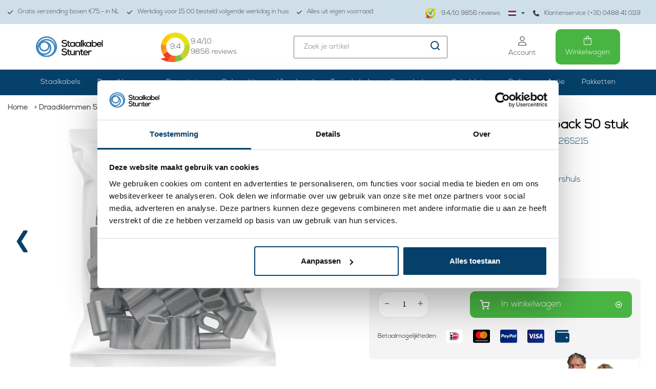

--- FILE ---
content_type: text/html;charset=utf-8
request_url: https://www.staalkabelstunter.com/nl/draadklemmen-5mm-voordeelpack-50-stuks.html
body_size: 27540
content:
<!DOCTYPE html>
<html lang="nl">
  
  <head>
    <script>
    	var ism = {};
      ism.settings = {
      	 plugin_reviews:'true',
      }
    </script>
        <!-- REMARKETING TAG -->
    
            
<script type="text/javascript">
var google_tag_params = {
ecomm_prodid: '5047423',
ecomm_pagetype: 'product',
ecomm_totalvalue: 10.75,
};
</script>

<script>
dataLayer = [{
  google_tag_params: window.google_tag_params
}];
</script>

    
    <!-- /REMARKETING TAG -->
        <script src="https://ajax.googleapis.com/ajax/libs/jquery/3.3.1/jquery.min.js"></script>
        <link rel="stylesheet" href="https://cdn.webshopapp.com/shops/10826/themes/118274/assets/toggle.css?2025112114521620201021121646" />    
        <meta name="p:domain_verify" content="592c58ceddf3c3cd5b88a83a933229ca"/>
    <meta charset="utf-8"/>
<!-- [START] 'blocks/head.rain' -->
<!--

  (c) 2008-2026 Lightspeed Netherlands B.V.
  http://www.lightspeedhq.com
  Generated: 21-01-2026 @ 14:21:07

-->
<link rel="canonical" href="https://www.staalkabelstunter.com/nl/draadklemmen-5mm-voordeelpack-50-stuks.html"/>
<link rel="alternate" href="https://www.staalkabelstunter.com/nl/index.rss" type="application/rss+xml" title="Nieuwe producten"/>
<meta name="robots" content="noodp,noydir"/>
<meta name="google-site-verification" content="99enj7-VktA_7W5mfKd0F34ZR8DIdg08FVsh9B7QdcE"/>
<meta name="google-site-verification" content="xUFqtSfov_OyCwav1ePSjwSeFNS0-EPDS_hfxpaYpAs"/>
<meta name="google-site-verification" content="mrirGXbFgAvR14e2C8heK84ou775e0NIlM2zF_LxWYk"/>
<meta name="google-site-verification" content="99enj7-VktA_7W5mfKd0F34ZR8DIdg08FVsh9B7QdcE"/>
<meta name="google-site-verification" content="gZ201S3fCFRJt8BgOALzTsWI2esTenPzNhPg5gFdFdI"/>
<meta name="google-site-verification" content="&lt;meta name=&quot;p:domain_verify&quot; content=&quot;592c58ceddf3c3cd5b88a83a933229ca&quot;/&gt;"/>
<meta property="og:url" content="https://www.staalkabelstunter.com/nl/draadklemmen-5mm-voordeelpack-50-stuks.html?source=facebook"/>
<meta property="og:site_name" content="Staalkabelstunter"/>
<meta property="og:title" content="Draadklemmen 5mm voordeelpack 50 stuk kopen"/>
<meta property="og:description" content="Draadklemmen 5 mm voordeelpack 50 stuks - pershuls ✓ € 9.95 ✓ Alles op voorraad  ✓ Gratis advies: 0488 41 01 19  ✓ Klantencijfer: 9"/>
<meta property="og:image" content="https://cdn.webshopapp.com/shops/10826/files/443538810/draadklemmen-5mm-voordeelpack-50-stuk.jpg"/>
<script src="https://www.powr.io/powr.js?external-type=lightspeed"></script>
<script>
(function(w,d,s,l,i){w[l]=w[l]||[];w[l].push({'gtm.start':
new Date().getTime(),event:'gtm.js'});var f=d.getElementsByTagName(s)[0],
j=d.createElement(s),dl=l!='dataLayer'?'&l='+l:'';j.async=true;j.src=
'https://www.googletagmanager.com/gtm.js?id='+i+dl;f.parentNode.insertBefore(j,f);
})(window,document,'script','dataLayer','GTM-NPNZKGS');
</script>
<script>
(function(w,d,s,l,i){w[l]=w[l]||[];w[l].push({'gtm.start':
new Date().getTime(),event:'gtm.js'});var f=d.getElementsByTagName(s)[0],
j=d.createElement(s),dl=l!='dataLayer'?'&l='+l:'';j.async=true;j.src=
'https://www.googletagmanager.com/gtm.js?id='+i+dl;f.parentNode.insertBefore(j,f);
})(window,document,'script','dataLayer','GTM-W37D5Z');

</script>
<script>
/* CRW - Head injection by InStijl Media - generated at: 20-01-2026 18:40:10 */
var ism_rating = "9.4";
var ism_rating_5 = "4.7";
var ism_ratingcount = "9856";
var ism_ratingpage = "https://www.kiyoh.com/reviews/1043925/staalkabelstunter_com";
var ism_last_reviews = '[{"review_id":"e5df4479-bd8a-47e4-a46c-26b16acae4c5","name":"Tjarko","date":"20-01-2026 10:52","score":10,"review":"Uitstekende producten en service!"},{"review_id":"11a71e2b-94a0-43c0-ab50-95465ca7ec75","name":"Wim","date":"19-01-2026 08:21","score":10,"review":"Goed"},{"review_id":"b4135223-1785-4136-a704-eb3cba720320","name":"SOPHIE","date":"18-01-2026 08:22","score":10,"review":"Snelle levering en goede kwaliteit"},{"review_id":"03c49a38-4927-414a-8aa7-33fe746abc0d","name":"Wim","date":"17-01-2026 09:36","score":10,"review":"Alles zo als het hoort"},{"review_id":"4fcaf00b-fd3f-4e65-97aa-0b8d0e7b3c87","name":"Frank","date":"15-01-2026 08:37","score":10,"review":"Snel geleverd en als beschreven!"},{"review_id":"e94080ca-3077-4467-804c-be6385428952","name":"Miranda","date":"15-01-2026 07:47","score":10,"review":"De communicatie van dit bedrijf ervaar ik ala zeer prettig en vriendelijk."},{"review_id":"554f6f08-9e14-4e52-990d-c06c4b7946e1","name":"toine","date":"14-01-2026 10:26","score":10,"review":"Zeer goede ervaring en erg attend om te bellen dat de levering een dag verlaat zou zijn vanwege de enorme sneewhoeveelheid in het noorden van het land.<br\/>zending goed aangekomen<br\/><br\/>mvg<br\/>toine hezemans"},{"review_id":"8480fe47-37f9-4e4c-94d6-090046bf01e6","name":"mariet","date":"14-01-2026 09:44","score":9,"review":"Fijne site, gunstige prijzen en netjes geleverd zal er zeker weer bestellen"}]';
var review_system = "<a href=\'https://www.kiyoh.com/reviews/1043925/staalkabelstunter_com\' target=\'_blank\'>KiyOh</a>";
var shop_name = "Staalkabelstunter";
var starsColor = "#F39200";
var languages = ["/", "/nl/", "/en/", "/de/", "/da/", "/us/", "/es/", "/fr/", "/fc/", "/it/", "/no/", "/pl/"];

/* Inject Rich Snippets */
    (function(){
        var data = {
                "@context": "http://schema.org",
                "@type": "Organization",
                "name" : "Staalkabelstunter",
                "aggregateRating": {
                      "@type": "AggregateRating",
                      "ratingValue" : "9.4",
                      "bestRating" : "10",
                      "reviewCount" : "9856",
                      "worstRating" : "1"
                }
        };
        var script = document.createElement("script");
        script.type = "application/ld+json";
        script.innerHTML = JSON.stringify(data);
        document.getElementsByTagName("head")[0].appendChild(script);
    })(document);
</script>
<!--[if lt IE 9]>
<script src="https://cdn.webshopapp.com/assets/html5shiv.js?2025-02-20"></script>
<![endif]-->
<!-- [END] 'blocks/head.rain' -->
    <title>Draadklemmen 5mm voordeelpack 50 stuk kopen - Staalkabelstunter</title>
    <meta name="description" content="Draadklemmen 5 mm voordeelpack 50 stuks - pershuls ✓ € 9.95 ✓ Alles op voorraad  ✓ Gratis advies: 0488 41 01 19  ✓ Klantencijfer: 9" />
    <meta name="keywords" content="3093-5, Nicopressklem, perskabelklem, persklem staalkabel, persklemmen, persrondjes, staaldraadklemmen, staalkabelhuls" />
    <meta http-equiv="X-UA-Compatible" content="IE=edge">
    <meta name="viewport" content="width=device-width, initial-scale=1.0, maximum-scale=1.0, user-scalable=0"> 
    <meta name="apple-mobile-web-app-capable" content="yes">
    <meta name="apple-mobile-web-app-status-bar-style" content="black">
    <meta name="google-site-verification" content="S_-L0b9-jEyVuctM_DhHR-ms6DdaEqlqaE7h41KdcHs" />
    <meta name="msvalidate.01" content="B0D215392511F217A9CEF1F6C04FD4CC" />
    <link rel="shortcut icon" href="https://cdn.webshopapp.com/shops/10826/themes/118274/assets/favicon.ico?20251121145139" type="image/x-icon" />      
        
<!--     <link rel="stylesheet" href="//fonts.googleapis.com/css?family=Lato:300,400,500,600,700" type="text/css"/>     -->
        <script defer src="//kit.fontawesome.com/6b345cc411.js" crossorigin="anonymous"></script>
        <link rel="stylesheet" href="https://cdn.webshopapp.com/assets/gui-2-0.css?2025-02-20" />
    <link rel="stylesheet" href="https://cdn.webshopapp.com/assets/gui-responsive-2-0.css?2025-02-20" />
        <link rel="stylesheet" href="https://cdn.jsdelivr.net/gh/fancyapps/fancybox@3.5.7/dist/jquery.fancybox.min.css" />
    <link rel="stylesheet" href="https://cdn.webshopapp.com/shops/10826/themes/118274/assets/bootstrap-min.css?2025112114521620201021121646" />    
    <link rel="stylesheet" href="https://cdn.webshopapp.com/shops/10826/themes/118274/assets/navigatie.css?2025112114521620201021121646" />    
    <link rel="stylesheet" href="https://cdn.webshopapp.com/shops/10826/themes/118274/assets/flexbox.css??2025112114521620201021121646" />
    <link rel="stylesheet" href="https://cdn.webshopapp.com/shops/10826/themes/118274/assets/owl-carousel-min.css?2025112114521620201021121646" />    
    <link rel="stylesheet" href="https://cdn.webshopapp.com/shops/10826/themes/118274/assets/stylesheet.css?2025112114521620201021121646" />
     <link rel="stylesheet" href="https://cdn.webshopapp.com/shops/10826/files/471878674/stylesheet-legacy.css" />
    <link rel="stylesheet" href="https://cdn.webshopapp.com/shops/10826/themes/118274/assets/settings.css?2025112114521620201021121646" />
    <link rel="stylesheet" href="https://cdn.webshopapp.com/shops/10826/themes/118274/assets/custom.css??2025112114521620201021121646" />
    <link rel="stylesheet" href="https://cdn.webshopapp.com/shops/10826/themes/118274/assets/css-ism-style.css?2025112114521620201021121646" />
    <script src="https://cdn.webshopapp.com/assets/jquery-1-9-1.js?2025-02-20"></script>
    <script src="https://cdn.webshopapp.com/assets/gui.js?2025-02-20"></script>    
        <script type="text/javascript" src="https://cdn.webshopapp.com/shops/10826/themes/118274/assets/owl-carousel-min.js?2025112114521620201021121646"></script>
    <script type="text/javascript" src="https://cdn.webshopapp.com/shops/10826/themes/118274/assets/js-moment.js?2025112114521620201021121646"></script>
            <!-- HTML5 Shim and Respond.js IE8 support of HTML5 elements and media queries -->
    <!--[if lt IE 9]>
    <script src="//oss.maxcdn.com/html5shiv/3.7.2/html5shiv.min.js"></script>
    <script src="//oss.maxcdn.com/respond/1.4.2/respond.min.js"></script>
    <![endif]-->
     
  </head>
  
  <body class="   body-desktop language-nl" style="padding-top:0;">
 
        
    
    
    
    <!-- USPS -->
        <!-- /USPS -->
        
    <!-- HEADER -->
    
<div class="usp-bar">
	<section class="container-fluid">
    <div class="new custom-usp hidden-xs hidden-sm">
      <ul>
        <li>
          <a href="https://www.staalkabelstunter.com/nl/service/shipping-returns/" title="Gratis verzending boven €75,- in NL">
            <svg class="svg-inline--fa fa-check" aria-hidden="true" focusable="false" data-prefix="fas" data-icon="check" role="img" xmlns="http://www.w3.org/2000/svg" viewBox="0 0 448 512" data-fa-i2svg="" width="10" height="12"><path fill="currentColor" d="M438.6 105.4c12.5 12.5 12.5 32.8 0 45.3l-256 256c-12.5 12.5-32.8 12.5-45.3 0l-128-128c-12.5-12.5-12.5-32.8 0-45.3s32.8-12.5 45.3 0L160 338.7 393.4 105.4c12.5-12.5 32.8-12.5 45.3 0z"></path></svg>
            Gratis verzending boven €75,- in NL
          </a>
        </li>
        <li>
          <a href="https://www.staalkabelstunter.com/nl/service/" title="Werkdag voor 15:00 besteld volgende werkdag in huis">
            <svg class="svg-inline--fa fa-check" aria-hidden="true" focusable="false" data-prefix="fas" data-icon="check" role="img" xmlns="http://www.w3.org/2000/svg" viewBox="0 0 448 512" data-fa-i2svg="" width="10" height="12"><path fill="currentColor" d="M438.6 105.4c12.5 12.5 12.5 32.8 0 45.3l-256 256c-12.5 12.5-32.8 12.5-45.3 0l-128-128c-12.5-12.5-12.5-32.8 0-45.3s32.8-12.5 45.3 0L160 338.7 393.4 105.4c12.5-12.5 32.8-12.5 45.3 0z"></path></svg>
            Werkdag voor 15:00 besteld volgende werkdag in huis
          </a>
        </li>
        <li>
          <a href="https://www.staalkabelstunter.com/nl/service/magazijn/" title="Alles uit eigen voorraad">
            <svg class="svg-inline--fa fa-check" aria-hidden="true" focusable="false" data-prefix="fas" data-icon="check" role="img" xmlns="http://www.w3.org/2000/svg" viewBox="0 0 448 512" data-fa-i2svg="" width="10" height="12"><path fill="currentColor" d="M438.6 105.4c12.5 12.5 12.5 32.8 0 45.3l-256 256c-12.5 12.5-32.8 12.5-45.3 0l-128-128c-12.5-12.5-12.5-32.8 0-45.3s32.8-12.5 45.3 0L160 338.7 393.4 105.4c12.5-12.5 32.8-12.5 45.3 0z"></path></svg>
            Alles uit eigen voorraad
          </a>
        </li>
        <li>
          <div class="img-kiyoh d-flex align-items-center">
            <a href="https://www.staalkabelstunter.com/nl/klantbeoordelingen/" class="d-flex align-items-center text-decoration-none d-block mb-4">
            	<img src="https://cdn.webshopapp.com/shops/10826/themes/118274/assets/img-logo-kiyoh.png?2025112114521620201021121646" alt="Kiyoh" width="21" height="20">
            	<div class="review-text d-inline-block"><span data-ism-rating="rating">0.0</span>/10 <span data-ism-rating="ratingcount">0000</span> reviews</div>
            </a>
          </div>
          
          <ul class="ism-lang">
                      <li class="btn-group languages">
            <button type="button" class="dropdown-toggle relative" data-toggle="dropdown">
        <span class="flag nl" style="background-position: center;background-image:url(https://cdn.webshopapp.com/shops/10826/themes/118274/assets/icon-nl.svg?2025112114521620201021121646)"></span> 
                <img src="https://cdn.webshopapp.com/shops/10826/themes/118274/assets/caret.png?2025112114521620201021121646">      </button>
      <ul class="dropdown-menu languages dropdown-menu-close" role="menu">
                <li>
          <a title="Nederlands" lang="nl" href="https://www.staalkabelstunter.com/nl/go/product/5047423">
            <span class="flag nl" style="background-position: center;background-image:url(https://cdn.webshopapp.com/shops/10826/themes/118274/assets/icon-nl.svg?2025112114521620201021121646)"></span> Nederlands
          </a>
        </li>
                <li>
          <a title="Deutsch" lang="de" href="https://www.staalkabelstunter.com/de/go/product/5047423">
            <span class="flag de" style="background-position: center;background-image:url(https://cdn.webshopapp.com/shops/10826/themes/118274/assets/icon-de.svg?2025112114521620201021121646)"></span> Deutsch
          </a>
        </li>
                <li>
          <a title="English" lang="en" href="https://www.staalkabelstunter.com/en/go/product/5047423">
            <span class="flag en" style="background-position: center;background-image:url(https://cdn.webshopapp.com/shops/10826/themes/118274/assets/icon-en.svg?2025112114521620201021121646)"></span> English
          </a>
        </li>
              </ul>
          </li>

              </ul>
          <a href="https://www.staalkabelstunter.com/nl/service/about/" title="Klantenservice (+31) 0488 41 0119">
            <svg class="svg-inline--fa fa-phone" aria-hidden="true" focusable="false" data-prefix="fas" data-icon="phone" role="img" xmlns="http://www.w3.org/2000/svg" viewBox="0 0 512 512" data-fa-i2svg="" width="12" height="12"><path fill="currentColor" d="M164.9 24.6c-7.7-18.6-28-28.5-47.4-23.2l-88 24C12.1 30.2 0 46 0 64C0 311.4 200.6 512 448 512c18 0 33.8-12.1 38.6-29.5l24-88c5.3-19.4-4.6-39.7-23.2-47.4l-96-40c-16.3-6.8-35.2-2.1-46.3 11.6L304.7 368C234.3 334.7 177.3 277.7 144 207.3L193.3 167c13.7-11.2 18.4-30 11.6-46.3l-40-96z"></path></svg>
            Klantenservice (+31) 0488 41 0119
          </a>
        </li>
      </ul>
    </div>  
  </section>
</div>
<header>
	<section id="header">
  <div class="container">
    <div class="header-wrapper">
      <div class="header-logo">
        <a href="https://www.staalkabelstunter.com/nl/" title="">
        	<img src="https://cdn.webshopapp.com/shops/10826/themes/118274/assets/newheaderlogo.svg?2025112114521620201021121646" >
        </a>
      </div>
      <div class="header-kiyoh">
        <div class="infogram shopRating">
          <a href="https://www.staalkabelstunter.com/nl/klantbeoordelingen/" title="">
            <div class="usp-content">
              <p class="kiyoh-circle2">
                <img src="https://cdn.webshopapp.com/shops/10826/themes/118274/assets/kiyoh-widget-logo.svg?2025112114521620201021121646" width="60" height="60" fetchpriority="high"> 
                <span data-ism-rating="rating">0.0</span>
              </p>
              <p><span data-ism-rating="rating">0.0</span>/10<br/><span data-ism-rating="ratingcount">0000</span> reviews</p>
            </div>
          </a>
        </div>
      </div>
      <div class="header-search-block">
        <form method="get" action="https://www.staalkabelstunter.com/nl/search/" id="customSearchForm" autocomplete="off">
          <div class="search-theme  input-group-append  align-items-center">
            <input name="q" id="search-box" value="" placeholder="Zoek je artikel">
            <a href="javascript:;" onclick="$(this).parent('form').submit();">
              <img src="https://cdn.webshopapp.com/shops/10826/themes/118274/assets/icon-serach.svg?2025112114521620201021121646">
            </a>
          </div>
          <div class="autocomplete">
            <div class="products products-livesearch row px-3 mb-3 clearfix"></div>
            <div class="notfound hide p-3">Geen producten gevonden...</div>
            <div class="more px-3 mb-3 clear">
              <a class="btn btn-secondary btn-view btn-sm result-btn livesearch" href="javascript:;" onclick="$('#formSearch').submit();">
                <span>Bekijk alle resultaten </span><span class="result-count"></span>
            	</a>
            </div>
          </div>
        </form>
      </div>
              <div class="toggler">
    <!--<div class="account-type particulier">Particulier</div>-->
    <div class="form-check form-switch mx-3">
      	          <input class="form-check-input btw-toggler-1" type="checkbox" role="switch" onclick="toggleBTW()" id="flexSwitchCheckDefault1">
          <label for="flexSwitchCheckDefault1"></label>
      	    </div>
    <div class="account-type zakelijk active">Incl. btw</div>
</div>
            <div class="header-icons">
        <ul>
          <li>
            <a class="account-btn" href="https://www.staalkabelstunter.com/nl/account/" title="Mijn account">
              <svg class="svg-inline--fa fa-user fa-lg" style="height: 1em;" aria-hidden="true" focusable="false" data-prefix="fal" data-icon="user" role="img" xmlns="http://www.w3.org/2000/svg" viewBox="0 0 448 512" data-fa-i2svg=""><path fill="currentColor" d="M320 128a96 96 0 1 0 -192 0 96 96 0 1 0 192 0zM96 128a128 128 0 1 1 256 0A128 128 0 1 1 96 128zM32 480l384 0c-1.2-79.7-66.2-144-146.3-144l-91.4 0c-80 0-145 64.3-146.3 144zM0 482.3C0 383.8 79.8 304 178.3 304l91.4 0C368.2 304 448 383.8 448 482.3c0 16.4-13.3 29.7-29.7 29.7L29.7 512C13.3 512 0 498.7 0 482.3z"></path></svg>
              <span>Account</span>
            </a>
          </li>
          <li>
            <a href="https://www.staalkabelstunter.com/nl/cart/" class="checkout-btn">
              <svg class="svg-inline--fa fa-shopping-bag fa-lg" style="height: 1em; padding-right: 1px;" aria-hidden="true" focusable="false" data-prefix="fal" data-icon="shopping-bag" role="img" xmlns="http://www.w3.org/2000/svg" viewBox="0 0 448 512" data-fa-i2svg=""><path fill="currentColor" d="M160 96l0 32 128 0 0-32c0-35.3-28.7-64-64-64s-64 28.7-64 64zm-32 64l-80 0c-8.8 0-16 7.2-16 16l0 240c0 35.3 28.7 64 64 64l256 0c35.3 0 64-28.7 64-64l0-240c0-8.8-7.2-16-16-16l-80 0 0 80c0 8.8-7.2 16-16 16s-16-7.2-16-16l0-80-128 0 0 80c0 8.8-7.2 16-16 16s-16-7.2-16-16l0-80zm0-32l0-32c0-53 43-96 96-96s96 43 96 96l0 32 80 0c26.5 0 48 21.5 48 48l0 240c0 53-43 96-96 96L96 512c-53 0-96-43-96-96L0 176c0-26.5 21.5-48 48-48l80 0z"></path></svg>
              <span>
                Winkelwagen
                              </span>
            </a>
          </li>
        </ul>
      </div>
    </div>
  </div>
    <section id="header-desktop">
    <div class="header-links-bg">
      <div class="header-links container">
        <ul class="new-drop-dwn">
                              <li class="Custom-categories  has-subcat">
            <a href="javascript:;">Staalkabels</a>
            <ul class="header-subcat">
                                                                          <li>
                  <a href="https://www.staalkabelstunter.com/nl/verzinkt/">
                      <img class="sub-image" src="https://cdn.webshopapp.com/shops/10826/files/478543283/140x105x1/image.jpg">
                  </a>                 
                <a class="cat-btn" href="https://www.staalkabelstunter.com/nl/verzinkt/">Verzinkt</a>
                </li>
                                                            <li>
                  <a href="https://www.staalkabelstunter.com/nl/rvs/">
                      <img class="sub-image" src="https://cdn.webshopapp.com/shops/10826/files/339597015/140x105x1/image.jpg">
                  </a>                 
                <a class="cat-btn" href="https://www.staalkabelstunter.com/nl/rvs/">RVS</a>
                </li>
                                                            <li>
                  <a href="https://www.staalkabelstunter.com/nl/geplastificeerd/">
                      <img class="sub-image" src="https://cdn.webshopapp.com/shops/10826/files/339596473/140x105x1/image.jpg">
                  </a>                 
                <a class="cat-btn" href="https://www.staalkabelstunter.com/nl/geplastificeerd/">Geplastificeerd</a>
                </li>
                                                                                                                                                                                                                                                                                                                                        	                                                                                                                                                                                                                                                                                                                                                	                            		<li>
                  <a href="https://www.staalkabelstunter.com/nl/verzinkt/maatwerk/">
                      <img class="sub-image" src="https://cdn.webshopapp.com/shops/10826/files/396576501/140x105x1/image.jpg">
                  </a>                 
                <a class="cat-btn" href="https://www.staalkabelstunter.com/nl/verzinkt/maatwerk/">Maatwerk</a>
                </li>
                                                        		<li>
                  <a href="https://www.staalkabelstunter.com/nl/verzinkt/met-eindverbinding/">
                      <img class="sub-image" src="https://cdn.webshopapp.com/shops/10826/files/397090332/140x105x1/image.jpg">
                  </a>                 
                <a class="cat-btn" href="https://www.staalkabelstunter.com/nl/verzinkt/met-eindverbinding/">met eindverbinding</a>
                </li>
                                                        		<li>
                  <a href="https://www.staalkabelstunter.com/nl/verzinkt/zwart/">
                      <img class="sub-image" src="https://cdn.webshopapp.com/shops/10826/files/478804480/140x105x1/image.jpg">
                  </a>                 
                <a class="cat-btn" href="https://www.staalkabelstunter.com/nl/verzinkt/zwart/">Zwart</a>
                </li>
                                                        		<li>
                  <a href="https://www.staalkabelstunter.com/nl/verzinkt/bediening/">
                      <img class="sub-image" src="https://cdn.webshopapp.com/shops/10826/files/432231874/140x105x1/image.jpg">
                  </a>                 
                <a class="cat-btn" href="https://www.staalkabelstunter.com/nl/verzinkt/bediening/">Bediening</a>
                </li>
                                                        	                            		<li>
                  <a href="https://www.staalkabelstunter.com/nl/rvs/dunne-staalkabel/">
                      <img class="sub-image" src="https://cdn.webshopapp.com/shops/10826/files/396578410/140x105x1/image.jpg">
                  </a>                 
                <a class="cat-btn" href="https://www.staalkabelstunter.com/nl/rvs/dunne-staalkabel/">Dunne staalkabel</a>
                </li>
                                                        	                            		<li>
                  <a href="https://www.staalkabelstunter.com/nl/geplastificeerd/waslijn/">
                      <img class="sub-image" src="https://cdn.webshopapp.com/shops/10826/files/339596872/140x105x1/image.jpg">
                  </a>                 
                <a class="cat-btn" href="https://www.staalkabelstunter.com/nl/geplastificeerd/waslijn/">Waslijn</a>
                </li>
                                                        		<li>
                  <a href="https://www.staalkabelstunter.com/nl/geplastificeerd/fitness/">
                      <img class="sub-image" src="https://cdn.webshopapp.com/shops/10826/files/396592260/140x105x1/image.jpg">
                  </a>                 
                <a class="cat-btn" href="https://www.staalkabelstunter.com/nl/geplastificeerd/fitness/">Fitness</a>
                </li>
                                                        	                                                                                                                                                                                                                                                                                                                                                                            	                            	                            	                                                                                                                                            	                                                                                                                                            	                            	                            	                            	                                                                                                                                                                                                	</ul>
          </li>
                                                 <li class=" has-subcat Draadklemmen">
          <a href="https://www.staalkabelstunter.com/nl/draadklemmen/">Draadklemmen </a>
            <ul class="header-subcat">
                          <li class="">
                                <a href="https://www.staalkabelstunter.com/nl/draadklemmen/aluminium/">
                	<img class="sub-image" src="https://cdn.webshopapp.com/shops/10826/files/413348824/140x105x1/image.jpg">
                </a>
                              	<a class="cat-btn" href="https://www.staalkabelstunter.com/nl/draadklemmen/aluminium/">Aluminium</a>
                            <li class="">
                                <a href="https://www.staalkabelstunter.com/nl/draadklemmen/met-moeren/">
                	<img class="sub-image" src="https://cdn.webshopapp.com/shops/10826/files/478804336/140x105x1/image.jpg">
                </a>
                              	<a class="cat-btn" href="https://www.staalkabelstunter.com/nl/draadklemmen/met-moeren/">met Moeren</a>
                            <li class="">
                                <a href="https://www.staalkabelstunter.com/nl/draadklemmen/simplex/">
                	<img class="sub-image" src="https://cdn.webshopapp.com/shops/10826/files/413380314/140x105x1/image.jpg">
                </a>
                              	<a class="cat-btn" href="https://www.staalkabelstunter.com/nl/draadklemmen/simplex/">Simplex</a>
                            <li class="">
                                <a href="https://www.staalkabelstunter.com/nl/draadklemmen/duplex/">
                	<img class="sub-image" src="https://cdn.webshopapp.com/shops/10826/files/413380373/140x105x1/image.jpg">
                </a>
                              	<a class="cat-btn" href="https://www.staalkabelstunter.com/nl/draadklemmen/duplex/">Duplex</a>
                            <li class="">
                                <a href="https://www.staalkabelstunter.com/nl/draadklemmen/met-inbus/">
                	<img class="sub-image" src="https://cdn.webshopapp.com/shops/10826/files/481669569/140x105x1/image.jpg">
                </a>
                              	<a class="cat-btn" href="https://www.staalkabelstunter.com/nl/draadklemmen/met-inbus/">met Inbus</a>
                            <li class="">
                                <a href="https://www.staalkabelstunter.com/nl/draadklemmen/gripper/">
                	<img class="sub-image" src="https://cdn.webshopapp.com/shops/10826/files/413386272/140x105x1/image.jpg">
                </a>
                              	<a class="cat-btn" href="https://www.staalkabelstunter.com/nl/draadklemmen/gripper/">Gripper</a>
                            <li class="">
                                <a href="https://www.staalkabelstunter.com/nl/draadklemmen/eindstop/">
                	<img class="sub-image" src="https://cdn.webshopapp.com/shops/10826/files/413391437/140x105x1/image.jpg">
                </a>
                              	<a class="cat-btn" href="https://www.staalkabelstunter.com/nl/draadklemmen/eindstop/">Eindstop</a>
                            <li class="">
                                <a href="https://www.staalkabelstunter.com/nl/draadklemmen/koper/">
                	<img class="sub-image" src="https://cdn.webshopapp.com/shops/10826/files/481668502/140x105x1/image.jpg">
                </a>
                              	<a class="cat-btn" href="https://www.staalkabelstunter.com/nl/draadklemmen/koper/">Koper </a>
                            <li class="">
                                <a href="https://www.staalkabelstunter.com/nl/draadklemmen/rvs/">
                	<img class="sub-image" src="https://cdn.webshopapp.com/shops/10826/files/481668498/140x105x1/image.jpg">
                </a>
                              	<a class="cat-btn" href="https://www.staalkabelstunter.com/nl/draadklemmen/rvs/">Rvs</a>
                            <li class="">
                                <a href="https://www.staalkabelstunter.com/nl/draadklemmen/overige/">
                	<img class="sub-image" src="https://cdn.webshopapp.com/shops/10826/files/413395115/140x105x1/image.jpg">
                </a>
                              	<a class="cat-btn" href="https://www.staalkabelstunter.com/nl/draadklemmen/overige/">Overige</a>
                            <li class="">
                                <a href="https://www.staalkabelstunter.com/nl/draadklemmen/kap/">
                	<img class="sub-image" src="https://cdn.webshopapp.com/shops/10826/files/413393651/140x105x1/image.jpg">
                </a>
                              	<a class="cat-btn" href="https://www.staalkabelstunter.com/nl/draadklemmen/kap/">Kap</a>
                            </li>
            </ul>
          </li>
                  <li class=" has-subcat Verzinkt">
          <a href="https://www.staalkabelstunter.com/nl/verzinkt/">Verzinkt </a>
            <ul class="header-subcat">
                          <li class="">
                                <a href="https://www.staalkabelstunter.com/nl/verzinkt/maatwerk/">
                	<img class="sub-image" src="https://cdn.webshopapp.com/shops/10826/files/396576501/140x105x1/image.jpg">
                </a>
                              	<a class="cat-btn" href="https://www.staalkabelstunter.com/nl/verzinkt/maatwerk/">Maatwerk</a>
                            <li class="">
                                <a href="https://www.staalkabelstunter.com/nl/verzinkt/met-eindverbinding/">
                	<img class="sub-image" src="https://cdn.webshopapp.com/shops/10826/files/397090332/140x105x1/image.jpg">
                </a>
                              	<a class="cat-btn" href="https://www.staalkabelstunter.com/nl/verzinkt/met-eindverbinding/">met eindverbinding</a>
                            <li class="">
                                <a href="https://www.staalkabelstunter.com/nl/verzinkt/zwart/">
                	<img class="sub-image" src="https://cdn.webshopapp.com/shops/10826/files/478804480/140x105x1/image.jpg">
                </a>
                              	<a class="cat-btn" href="https://www.staalkabelstunter.com/nl/verzinkt/zwart/">Zwart</a>
                            <li class="">
                                <a href="https://www.staalkabelstunter.com/nl/verzinkt/bediening/">
                	<img class="sub-image" src="https://cdn.webshopapp.com/shops/10826/files/432231874/140x105x1/image.jpg">
                </a>
                              	<a class="cat-btn" href="https://www.staalkabelstunter.com/nl/verzinkt/bediening/">Bediening</a>
                            </li>
            </ul>
          </li>
                  <li class=" has-subcat RVS">
          <a href="https://www.staalkabelstunter.com/nl/rvs/">RVS </a>
            <ul class="header-subcat">
                          <li class="">
                                <a href="https://www.staalkabelstunter.com/nl/rvs/dunne-staalkabel/">
                	<img class="sub-image" src="https://cdn.webshopapp.com/shops/10826/files/396578410/140x105x1/image.jpg">
                </a>
                              	<a class="cat-btn" href="https://www.staalkabelstunter.com/nl/rvs/dunne-staalkabel/">Dunne staalkabel</a>
                            </li>
            </ul>
          </li>
                  <li class=" has-subcat Geplastificeerd">
          <a href="https://www.staalkabelstunter.com/nl/geplastificeerd/">Geplastificeerd </a>
            <ul class="header-subcat">
                          <li class="">
                                <a href="https://www.staalkabelstunter.com/nl/geplastificeerd/waslijn/">
                	<img class="sub-image" src="https://cdn.webshopapp.com/shops/10826/files/339596872/140x105x1/image.jpg">
                </a>
                              	<a class="cat-btn" href="https://www.staalkabelstunter.com/nl/geplastificeerd/waslijn/">Waslijn</a>
                            <li class="">
                                <a href="https://www.staalkabelstunter.com/nl/geplastificeerd/fitness/">
                	<img class="sub-image" src="https://cdn.webshopapp.com/shops/10826/files/396592260/140x105x1/image.jpg">
                </a>
                              	<a class="cat-btn" href="https://www.staalkabelstunter.com/nl/geplastificeerd/fitness/">Fitness</a>
                            </li>
            </ul>
          </li>
                  <li class=" has-subcat Bevestiging">
          <a href="https://www.staalkabelstunter.com/nl/bevestiging/">Bevestiging </a>
            <ul class="header-subcat">
                          <li class="">
                                <a href="https://www.staalkabelstunter.com/nl/bevestiging/draadspanners/">
                	<img class="sub-image" src="https://cdn.webshopapp.com/shops/10826/files/483303243/140x105x1/image.jpg">
                </a>
                              	<a class="cat-btn" href="https://www.staalkabelstunter.com/nl/bevestiging/draadspanners/">Draadspanners</a>
                            <li class="">
                                <a href="https://www.staalkabelstunter.com/nl/bevestiging/draadkousen/">
                	<img class="sub-image" src="https://cdn.webshopapp.com/shops/10826/files/396592686/140x105x1/image.jpg">
                </a>
                              	<a class="cat-btn" href="https://www.staalkabelstunter.com/nl/bevestiging/draadkousen/">Draadkousen</a>
                            <li class="">
                                <a href="https://www.staalkabelstunter.com/nl/bevestiging/karabijnhaken/">
                	<img class="sub-image" src="https://cdn.webshopapp.com/shops/10826/files/484068527/140x105x1/image.jpg">
                </a>
                              	<a class="cat-btn" href="https://www.staalkabelstunter.com/nl/bevestiging/karabijnhaken/">Karabijnhaken</a>
                            <li class="">
                                <a href="https://www.staalkabelstunter.com/nl/bevestiging/ogen/">
                	<img class="sub-image" src="https://cdn.webshopapp.com/shops/10826/files/396595478/140x105x1/image.jpg">
                </a>
                              	<a class="cat-btn" href="https://www.staalkabelstunter.com/nl/bevestiging/ogen/">Ogen</a>
                            <li class="">
                                <a href="https://www.staalkabelstunter.com/nl/bevestiging/harpsluiting/">
                	<img class="sub-image" src="https://cdn.webshopapp.com/shops/10826/files/396598136/140x105x1/image.jpg">
                </a>
                              	<a class="cat-btn" href="https://www.staalkabelstunter.com/nl/bevestiging/harpsluiting/">Harpsluiting</a>
                            <li class="">
                                <a href="https://www.staalkabelstunter.com/nl/bevestiging/ijzerwaren/">
                	<img class="sub-image" src="https://cdn.webshopapp.com/shops/10826/files/396996925/140x105x1/image.jpg">
                </a>
                              	<a class="cat-btn" href="https://www.staalkabelstunter.com/nl/bevestiging/ijzerwaren/">IJzerwaren</a>
                            <li class="">
                                <a href="https://www.staalkabelstunter.com/nl/bevestiging/haken/">
                	<img class="sub-image" src="https://cdn.webshopapp.com/shops/10826/files/396647421/140x105x1/image.jpg">
                </a>
                              	<a class="cat-btn" href="https://www.staalkabelstunter.com/nl/bevestiging/haken/">Haken</a>
                            <li class="">
                                <a href="https://www.staalkabelstunter.com/nl/bevestiging/katrollen/">
                	<img class="sub-image" src="https://cdn.webshopapp.com/shops/10826/files/396607598/140x105x1/image.jpg">
                </a>
                              	<a class="cat-btn" href="https://www.staalkabelstunter.com/nl/bevestiging/katrollen/">Katrollen</a>
                            <li class="">
                                <a href="https://www.staalkabelstunter.com/nl/bevestiging/architectuur/">
                	<img class="sub-image" src="https://cdn.webshopapp.com/shops/10826/files/413696221/140x105x1/image.jpg">
                </a>
                              	<a class="cat-btn" href="https://www.staalkabelstunter.com/nl/bevestiging/architectuur/">Architectuur</a>
                            <li class=" has-sub-subcat ">
                                <a href="https://www.staalkabelstunter.com/nl/bevestiging/toepassing/">
                	<img class="sub-image" src="https://cdn.webshopapp.com/shops/10826/files/413692972/140x105x1/image.jpg">
                </a>
                              	<a class="cat-btn" href="https://www.staalkabelstunter.com/nl/bevestiging/toepassing/">Toepassing<i class="fas fa-chevron-right"></i></a>
                            <li class="">
                                <a href="https://www.staalkabelstunter.com/nl/bevestiging/schroeven/">
                	<img class="sub-image" src="https://cdn.webshopapp.com/shops/10826/files/396597505/140x105x1/image.jpg">
                </a>
                              	<a class="cat-btn" href="https://www.staalkabelstunter.com/nl/bevestiging/schroeven/">Schroeven</a>
                            <li class="">
                                <a href="https://www.staalkabelstunter.com/nl/bevestiging/ringen/">
                	<img class="sub-image" src="https://cdn.webshopapp.com/shops/10826/files/396701467/140x105x1/image.jpg">
                </a>
                              	<a class="cat-btn" href="https://www.staalkabelstunter.com/nl/bevestiging/ringen/">Ringen</a>
                            </li>
            </ul>
          </li>
                  <li class=" ">
          <a href="https://www.staalkabelstunter.com/nl/ophangkits/">Ophangkits </a>
            <ul class="header-subcat">
                          </li>
            </ul>
          </li>
                  <li class=" ">
          <a href="https://www.staalkabelstunter.com/nl/ijzerdraad/">IJzerdraad </a>
            <ul class="header-subcat">
                          </li>
            </ul>
          </li>
                  <li class=" has-subcat Terraskabels">
          <a href="https://www.staalkabelstunter.com/nl/terraskabels/">Terraskabels </a>
            <ul class="header-subcat">
                          <li class="">
                                <a href="https://www.staalkabelstunter.com/nl/terraskabels/met-slot/">
                	<img class="sub-image" src="https://cdn.webshopapp.com/shops/10826/files/11328549/140x105x1/image.jpg">
                </a>
                              	<a class="cat-btn" href="https://www.staalkabelstunter.com/nl/terraskabels/met-slot/">Met slot</a>
                            <li class="">
                                <a href="https://www.staalkabelstunter.com/nl/terraskabels/zonder-slot/">
                	<img class="sub-image" src="https://cdn.webshopapp.com/shops/10826/files/396583190/140x105x1/image.jpg">
                </a>
                              	<a class="cat-btn" href="https://www.staalkabelstunter.com/nl/terraskabels/zonder-slot/">Zonder slot</a>
                            <li class="">
                                <a href="https://www.staalkabelstunter.com/nl/terraskabels/slimline/">
                	<img class="sub-image" src="https://cdn.webshopapp.com/shops/10826/files/396582669/140x105x1/image.jpg">
                </a>
                              	<a class="cat-btn" href="https://www.staalkabelstunter.com/nl/terraskabels/slimline/">Slimline</a>
                            <li class="">
                                <a href="https://www.staalkabelstunter.com/nl/terraskabels/extra-hangsloten/">
                	<img class="sub-image" src="https://cdn.webshopapp.com/shops/10826/files/396584809/140x105x1/image.jpg">
                </a>
                              	<a class="cat-btn" href="https://www.staalkabelstunter.com/nl/terraskabels/extra-hangsloten/">Extra Hangsloten</a>
                            </li>
            </ul>
          </li>
                  <li class=" has-subcat Gereedschap">
          <a href="https://www.staalkabelstunter.com/nl/gereedschap/">Gereedschap </a>
            <ul class="header-subcat">
                          <li class="">
                                <a href="https://www.staalkabelstunter.com/nl/gereedschap/perstangen/">
                	<img class="sub-image" src="https://cdn.webshopapp.com/shops/10826/files/396675158/140x105x1/image.jpg">
                </a>
                              	<a class="cat-btn" href="https://www.staalkabelstunter.com/nl/gereedschap/perstangen/">Perstangen</a>
                            <li class="">
                                <a href="https://www.staalkabelstunter.com/nl/gereedschap/knippers/">
                	<img class="sub-image" src="https://cdn.webshopapp.com/shops/10826/files/396665620/140x105x1/image.jpg">
                </a>
                              	<a class="cat-btn" href="https://www.staalkabelstunter.com/nl/gereedschap/knippers/">Knippers</a>
                            <li class="">
                                <a href="https://www.staalkabelstunter.com/nl/gereedschap/lieren/">
                	<img class="sub-image" src="https://cdn.webshopapp.com/shops/10826/files/396664486/140x105x1/image.jpg">
                </a>
                              	<a class="cat-btn" href="https://www.staalkabelstunter.com/nl/gereedschap/lieren/">Lieren</a>
                            <li class="">
                                <a href="https://www.staalkabelstunter.com/nl/gereedschap/ontstoppers/">
                	<img class="sub-image" src="https://cdn.webshopapp.com/shops/10826/files/396675739/140x105x1/image.jpg">
                </a>
                              	<a class="cat-btn" href="https://www.staalkabelstunter.com/nl/gereedschap/ontstoppers/">Ontstoppers</a>
                            </li>
            </ul>
          </li>
                  <li class=" ">
          <a href="https://www.staalkabelstunter.com/nl/kabelsloten/">Kabelsloten </a>
            <ul class="header-subcat">
                          </li>
            </ul>
          </li>
                  <li class=" ">
          <a href="https://www.staalkabelstunter.com/nl/railing/">Railing </a>
            <ul class="header-subcat">
                          </li>
            </ul>
          </li>
                  <li class=" ">
          <a href="https://www.staalkabelstunter.com/nl/actie/">Actie </a>
            <ul class="header-subcat">
                          </li>
            </ul>
          </li>
                  <li class=" has-subcat Pakketten">
          <a href="https://www.staalkabelstunter.com/nl/pakketten/">Pakketten </a>
            <ul class="header-subcat">
                          <li class="">
                                <a href="https://www.staalkabelstunter.com/nl/pakketten/gereedschap-pakketten/">
                	<img class="sub-image" src="https://cdn.webshopapp.com/shops/10826/files/398821081/140x105x1/image.jpg">
                </a>
                              	<a class="cat-btn" href="https://www.staalkabelstunter.com/nl/pakketten/gereedschap-pakketten/">Gereedschap pakketten</a>
                            <li class="">
                                <a href="https://www.staalkabelstunter.com/nl/pakketten/tuidraad-pakketten/">
                	<img class="sub-image" src="https://cdn.webshopapp.com/shops/10826/files/400032928/140x105x1/image.jpg">
                </a>
                              	<a class="cat-btn" href="https://www.staalkabelstunter.com/nl/pakketten/tuidraad-pakketten/">Tuidraad Pakketten</a>
                            <li class="">
                                <a href="https://www.staalkabelstunter.com/nl/pakketten/hekwerk-pakketten/">
                	<img class="sub-image" src="https://cdn.webshopapp.com/shops/10826/files/398820825/140x105x1/image.jpg">
                </a>
                              	<a class="cat-btn" href="https://www.staalkabelstunter.com/nl/pakketten/hekwerk-pakketten/">Hekwerk Pakketten</a>
                            <li class="">
                                <a href="https://www.staalkabelstunter.com/nl/pakketten/waslijn-pakketten/">
                	<img class="sub-image" src="https://cdn.webshopapp.com/shops/10826/files/398820978/140x105x1/image.jpg">
                </a>
                              	<a class="cat-btn" href="https://www.staalkabelstunter.com/nl/pakketten/waslijn-pakketten/">Waslijn pakketten</a>
                            <li class="">
                                <a href="https://www.staalkabelstunter.com/nl/pakketten/groen-pakketten/">
                	<img class="sub-image" src="https://cdn.webshopapp.com/shops/10826/files/398815952/140x105x1/image.jpg">
                </a>
                              	<a class="cat-btn" href="https://www.staalkabelstunter.com/nl/pakketten/groen-pakketten/">Groen Pakketten</a>
                            <li class="">
                                <a href="https://www.staalkabelstunter.com/nl/pakketten/schaduwdoek-pakketten/">
                	<img class="sub-image" src="https://cdn.webshopapp.com/shops/10826/files/400094908/140x105x1/image.jpg">
                </a>
                              	<a class="cat-btn" href="https://www.staalkabelstunter.com/nl/pakketten/schaduwdoek-pakketten/">Schaduwdoek pakketten</a>
                            </li>
            </ul>
          </li>
                </ul> 
      </div>
    </div>
  </section>
</section>
<section id="mobile-menu-wrap" class="mobile-menu ">
  <div class="mobile-header-wrapper relative mobile-header-new-style">
  	<div class="mobile-icons">
    	<ul class="icon-grid">
      	<li>
        	<a href="javascript:;" onclick="$('#mobile-navigation').toggleClass('open');$(this).toggleClass('open');" class="burger-wrap">
						<img class="mobile-menu-icon" src="https://cdn.webshopapp.com/shops/10826/themes/118274/assets/icon-mobile-menu.png?2025112114521620201021121646" width="35" height="35" fetchpriority="high"> 
            <img class="menu-x" src="https://cdn.webshopapp.com/shops/10826/themes/118274/assets/icon-cross.svg?2025112114521620201021121646" width="35" height="35" fetchpriority="high" > 
          </a>
          <ul id="mobile-navigation">
                                            <li class="Custom-categories  has-subcat">            
            <a href="javascript:;" onclick="$(this).parent().children('.header-subcat').toggleClass('open');$(this).next().toggleClass('hidden');$(this).next().next().toggleClass('hidden');">Staalkabels</a>
            <a href="javascript:;" class="sub-cat-btn">
            	<i class="fa fa-plus"></i>
            </a>
            <a href="javascript:;" class="sub-cat-btn-min hidden">
            	<i class="fa fa-minus"></i>
            </a>
            <ul class="header-subcat mobile-header-subcat">
                                                                          <li>               
                <a class="cat-btn" href="https://www.staalkabelstunter.com/nl/verzinkt/">Verzinkt</a>
                </li>
                                                            <li>               
                <a class="cat-btn" href="https://www.staalkabelstunter.com/nl/rvs/">RVS</a>
                </li>
                                                            <li>               
                <a class="cat-btn" href="https://www.staalkabelstunter.com/nl/geplastificeerd/">Geplastificeerd</a>
                </li>
                                                                                                                                                                                                                                                                                                                                         	                                                                                                                                                                                                                                                                                                                                                	                            		<li>           
                <a class="cat-btn" href="https://www.staalkabelstunter.com/nl/verzinkt/maatwerk/">Maatwerk</a>
                </li>
                                                        		<li>           
                <a class="cat-btn" href="https://www.staalkabelstunter.com/nl/verzinkt/met-eindverbinding/">met eindverbinding</a>
                </li>
                                                        		<li>           
                <a class="cat-btn" href="https://www.staalkabelstunter.com/nl/verzinkt/zwart/">Zwart</a>
                </li>
                                                        		<li>           
                <a class="cat-btn" href="https://www.staalkabelstunter.com/nl/verzinkt/bediening/">Bediening</a>
                </li>
                                                        	                            		<li>           
                <a class="cat-btn" href="https://www.staalkabelstunter.com/nl/rvs/dunne-staalkabel/">Dunne staalkabel</a>
                </li>
                                                        	                            		<li>           
                <a class="cat-btn" href="https://www.staalkabelstunter.com/nl/geplastificeerd/waslijn/">Waslijn</a>
                </li>
                                                        		<li>           
                <a class="cat-btn" href="https://www.staalkabelstunter.com/nl/geplastificeerd/fitness/">Fitness</a>
                </li>
                                                        	                                                                                                                                                                                                                                                                                                                                                                            	                            	                            	                                                                                                                                            	                                                                                                                                            	                            	                            	                            	                                                                                                                                                                                                	</ul>
          </li>
                                            
              <li class="relative Draadklemmen has-subcat">
              <a href="https://www.staalkabelstunter.com/nl/draadklemmen/">Draadklemmen </a>
                                	<a href="javascript:;" class="sub-cat-btn">
                    <i class="fa fa-plus"></i>
                	</a>
                <a href="javascript:;" class="sub-cat-btn-min hidden">
                  <i class="fa fa-minus"></i>
                </a>
                                              <ul class="mobile-header-subcat">
                                  <li class="relative">
                  <a href="https://www.staalkabelstunter.com/nl/draadklemmen/aluminium/">Aluminium</a>
                                                        </li>
                                  <li class="relative">
                  <a href="https://www.staalkabelstunter.com/nl/draadklemmen/met-moeren/">met Moeren</a>
                                                        </li>
                                  <li class="relative">
                  <a href="https://www.staalkabelstunter.com/nl/draadklemmen/simplex/">Simplex</a>
                                                        </li>
                                  <li class="relative">
                  <a href="https://www.staalkabelstunter.com/nl/draadklemmen/duplex/">Duplex</a>
                                                        </li>
                                  <li class="relative">
                  <a href="https://www.staalkabelstunter.com/nl/draadklemmen/met-inbus/">met Inbus</a>
                                                        </li>
                                  <li class="relative">
                  <a href="https://www.staalkabelstunter.com/nl/draadklemmen/gripper/">Gripper</a>
                                                        </li>
                                  <li class="relative">
                  <a href="https://www.staalkabelstunter.com/nl/draadklemmen/eindstop/">Eindstop</a>
                                                        </li>
                                  <li class="relative">
                  <a href="https://www.staalkabelstunter.com/nl/draadklemmen/koper/">Koper </a>
                                                        </li>
                                  <li class="relative">
                  <a href="https://www.staalkabelstunter.com/nl/draadklemmen/rvs/">Rvs</a>
                                                        </li>
                                  <li class="relative">
                  <a href="https://www.staalkabelstunter.com/nl/draadklemmen/overige/">Overige</a>
                                                        </li>
                                  <li class="relative">
                  <a href="https://www.staalkabelstunter.com/nl/draadklemmen/kap/">Kap</a>
                                                        </li>
                                </ul>
                            </li>
             
              <li class="relative Verzinkt has-subcat">
              <a href="https://www.staalkabelstunter.com/nl/verzinkt/">Verzinkt </a>
                                	<a href="javascript:;" class="sub-cat-btn">
                    <i class="fa fa-plus"></i>
                	</a>
                <a href="javascript:;" class="sub-cat-btn-min hidden">
                  <i class="fa fa-minus"></i>
                </a>
                                              <ul class="mobile-header-subcat">
                                  <li class="relative">
                  <a href="https://www.staalkabelstunter.com/nl/verzinkt/maatwerk/">Maatwerk</a>
                                                        </li>
                                  <li class="relative">
                  <a href="https://www.staalkabelstunter.com/nl/verzinkt/met-eindverbinding/">met eindverbinding</a>
                                                        </li>
                                  <li class="relative">
                  <a href="https://www.staalkabelstunter.com/nl/verzinkt/zwart/">Zwart</a>
                                                        </li>
                                  <li class="relative">
                  <a href="https://www.staalkabelstunter.com/nl/verzinkt/bediening/">Bediening</a>
                                                        </li>
                                </ul>
                            </li>
             
              <li class="relative RVS has-subcat">
              <a href="https://www.staalkabelstunter.com/nl/rvs/">RVS </a>
                                	<a href="javascript:;" class="sub-cat-btn">
                    <i class="fa fa-plus"></i>
                	</a>
                <a href="javascript:;" class="sub-cat-btn-min hidden">
                  <i class="fa fa-minus"></i>
                </a>
                                              <ul class="mobile-header-subcat">
                                  <li class="relative">
                  <a href="https://www.staalkabelstunter.com/nl/rvs/dunne-staalkabel/">Dunne staalkabel</a>
                                                        </li>
                                </ul>
                            </li>
             
              <li class="relative Geplastificeerd has-subcat">
              <a href="https://www.staalkabelstunter.com/nl/geplastificeerd/">Geplastificeerd </a>
                                	<a href="javascript:;" class="sub-cat-btn">
                    <i class="fa fa-plus"></i>
                	</a>
                <a href="javascript:;" class="sub-cat-btn-min hidden">
                  <i class="fa fa-minus"></i>
                </a>
                                              <ul class="mobile-header-subcat">
                                  <li class="relative">
                  <a href="https://www.staalkabelstunter.com/nl/geplastificeerd/waslijn/">Waslijn</a>
                                                        </li>
                                  <li class="relative">
                  <a href="https://www.staalkabelstunter.com/nl/geplastificeerd/fitness/">Fitness</a>
                                                        </li>
                                </ul>
                            </li>
             
              <li class="relative Bevestiging has-subcat">
              <a href="https://www.staalkabelstunter.com/nl/bevestiging/">Bevestiging </a>
                                	<a href="javascript:;" class="sub-cat-btn">
                    <i class="fa fa-plus"></i>
                	</a>
                <a href="javascript:;" class="sub-cat-btn-min hidden">
                  <i class="fa fa-minus"></i>
                </a>
                                              <ul class="mobile-header-subcat">
                                  <li class="relative">
                  <a href="https://www.staalkabelstunter.com/nl/bevestiging/draadspanners/">Draadspanners</a>
                                                        </li>
                                  <li class="relative">
                  <a href="https://www.staalkabelstunter.com/nl/bevestiging/draadkousen/">Draadkousen</a>
                                                        </li>
                                  <li class="relative">
                  <a href="https://www.staalkabelstunter.com/nl/bevestiging/karabijnhaken/">Karabijnhaken</a>
                                                        </li>
                                  <li class="relative">
                  <a href="https://www.staalkabelstunter.com/nl/bevestiging/ogen/">Ogen</a>
                                                        </li>
                                  <li class="relative">
                  <a href="https://www.staalkabelstunter.com/nl/bevestiging/harpsluiting/">Harpsluiting</a>
                                                        </li>
                                  <li class="relative">
                  <a href="https://www.staalkabelstunter.com/nl/bevestiging/ijzerwaren/">IJzerwaren</a>
                                                        </li>
                                  <li class="relative">
                  <a href="https://www.staalkabelstunter.com/nl/bevestiging/haken/">Haken</a>
                                                        </li>
                                  <li class="relative">
                  <a href="https://www.staalkabelstunter.com/nl/bevestiging/katrollen/">Katrollen</a>
                                                        </li>
                                  <li class="relative">
                  <a href="https://www.staalkabelstunter.com/nl/bevestiging/architectuur/">Architectuur</a>
                                                        </li>
                                  <li class="relative has-sub-subcat ">
                  <a href="https://www.staalkabelstunter.com/nl/bevestiging/toepassing/">Toepassing<i class="fas fa-chevron-right"></i></a>
                                    	<a href="javascript:;" class="sub-cat-btn">
                    <i class="fa fa-plus"></i>
                	</a>
                <a href="javascript:;" class="sub-cat-btn-min hidden">
                  <i class="fa fa-minus"></i>
                </a>
                                                      <ul class="mobile-header-sub-subcat">
                                          <li class=" ">
                      	<a  href="https://www.staalkabelstunter.com/nl/bevestiging/toepassing/waslijn-maken/">Waslijn maken</a>
                      </li>
                                          <li class=" ">
                      	<a  href="https://www.staalkabelstunter.com/nl/bevestiging/toepassing/staalkabelstrop/">Staalkabelstrop</a>
                      </li>
                                          <li class=" ">
                      	<a  href="https://www.staalkabelstunter.com/nl/bevestiging/toepassing/staalkabelstrop-2/">Staalkabelstrop 2</a>
                      </li>
                                          <li class=" ">
                      	<a  href="https://www.staalkabelstunter.com/nl/bevestiging/toepassing/staalkabelstrop-3/">Staalkabelstrop 3</a>
                      </li>
                                          <li class=" ">
                      	<a  href="https://www.staalkabelstunter.com/nl/bevestiging/toepassing/spannen-1/">Spannen 1</a>
                      </li>
                                          <li class=" ">
                      	<a  href="https://www.staalkabelstunter.com/nl/bevestiging/toepassing/maten-ogen/">Maten Ogen</a>
                      </li>
                                          <li class=" ">
                      	<a  href="https://www.staalkabelstunter.com/nl/bevestiging/toepassing/maten-oogplaten/">Maten Oogplaten</a>
                      </li>
                                          <li class=" ">
                      	<a  href="https://www.staalkabelstunter.com/nl/bevestiging/toepassing/lei-linden-bevestigen/">Lei-linden Bevestigen</a>
                      </li>
                                          <li class=" ">
                      	<a  href="https://www.staalkabelstunter.com/nl/bevestiging/toepassing/plank-ophangen/">Plank ophangen</a>
                      </li>
                                        </ul>
                                    </li>
                                  <li class="relative">
                  <a href="https://www.staalkabelstunter.com/nl/bevestiging/schroeven/">Schroeven</a>
                                                        </li>
                                  <li class="relative">
                  <a href="https://www.staalkabelstunter.com/nl/bevestiging/ringen/">Ringen</a>
                                                        </li>
                                </ul>
                            </li>
             
              <li class="relative Ophangkits ">
              <a href="https://www.staalkabelstunter.com/nl/ophangkits/">Ophangkits </a>
                                            </li>
             
              <li class="relative IJzerdraad ">
              <a href="https://www.staalkabelstunter.com/nl/ijzerdraad/">IJzerdraad </a>
                                            </li>
             
              <li class="relative Terraskabels has-subcat">
              <a href="https://www.staalkabelstunter.com/nl/terraskabels/">Terraskabels </a>
                                	<a href="javascript:;" class="sub-cat-btn">
                    <i class="fa fa-plus"></i>
                	</a>
                <a href="javascript:;" class="sub-cat-btn-min hidden">
                  <i class="fa fa-minus"></i>
                </a>
                                              <ul class="mobile-header-subcat">
                                  <li class="relative">
                  <a href="https://www.staalkabelstunter.com/nl/terraskabels/met-slot/">Met slot</a>
                                                        </li>
                                  <li class="relative">
                  <a href="https://www.staalkabelstunter.com/nl/terraskabels/zonder-slot/">Zonder slot</a>
                                                        </li>
                                  <li class="relative">
                  <a href="https://www.staalkabelstunter.com/nl/terraskabels/slimline/">Slimline</a>
                                                        </li>
                                  <li class="relative">
                  <a href="https://www.staalkabelstunter.com/nl/terraskabels/extra-hangsloten/">Extra Hangsloten</a>
                                                        </li>
                                </ul>
                            </li>
             
              <li class="relative Gereedschap has-subcat">
              <a href="https://www.staalkabelstunter.com/nl/gereedschap/">Gereedschap </a>
                                	<a href="javascript:;" class="sub-cat-btn">
                    <i class="fa fa-plus"></i>
                	</a>
                <a href="javascript:;" class="sub-cat-btn-min hidden">
                  <i class="fa fa-minus"></i>
                </a>
                                              <ul class="mobile-header-subcat">
                                  <li class="relative">
                  <a href="https://www.staalkabelstunter.com/nl/gereedschap/perstangen/">Perstangen</a>
                                                        </li>
                                  <li class="relative">
                  <a href="https://www.staalkabelstunter.com/nl/gereedschap/knippers/">Knippers</a>
                                                        </li>
                                  <li class="relative">
                  <a href="https://www.staalkabelstunter.com/nl/gereedschap/lieren/">Lieren</a>
                                                        </li>
                                  <li class="relative">
                  <a href="https://www.staalkabelstunter.com/nl/gereedschap/ontstoppers/">Ontstoppers</a>
                                                        </li>
                                </ul>
                            </li>
             
              <li class="relative Kabelsloten ">
              <a href="https://www.staalkabelstunter.com/nl/kabelsloten/">Kabelsloten </a>
                                            </li>
             
              <li class="relative Railing ">
              <a href="https://www.staalkabelstunter.com/nl/railing/">Railing </a>
                                            </li>
             
              <li class="relative Actie ">
              <a href="https://www.staalkabelstunter.com/nl/actie/">Actie </a>
                                            </li>
             
              <li class="relative Pakketten has-subcat">
              <a href="https://www.staalkabelstunter.com/nl/pakketten/">Pakketten </a>
                                	<a href="javascript:;" class="sub-cat-btn">
                    <i class="fa fa-plus"></i>
                	</a>
                <a href="javascript:;" class="sub-cat-btn-min hidden">
                  <i class="fa fa-minus"></i>
                </a>
                                              <ul class="mobile-header-subcat">
                                  <li class="relative">
                  <a href="https://www.staalkabelstunter.com/nl/pakketten/gereedschap-pakketten/">Gereedschap pakketten</a>
                                                        </li>
                                  <li class="relative">
                  <a href="https://www.staalkabelstunter.com/nl/pakketten/tuidraad-pakketten/">Tuidraad Pakketten</a>
                                                        </li>
                                  <li class="relative">
                  <a href="https://www.staalkabelstunter.com/nl/pakketten/hekwerk-pakketten/">Hekwerk Pakketten</a>
                                                        </li>
                                  <li class="relative">
                  <a href="https://www.staalkabelstunter.com/nl/pakketten/waslijn-pakketten/">Waslijn pakketten</a>
                                                        </li>
                                  <li class="relative">
                  <a href="https://www.staalkabelstunter.com/nl/pakketten/groen-pakketten/">Groen Pakketten</a>
                                                        </li>
                                  <li class="relative">
                  <a href="https://www.staalkabelstunter.com/nl/pakketten/schaduwdoek-pakketten/">Schaduwdoek pakketten</a>
                                                        </li>
                                </ul>
                            </li>
                      </ul>
        </li>
                    <li class="btn-group languages">
            <button type="button" class="dropdown-toggle relative" data-toggle="dropdown">
        <span class="flag nl" style="background-position: center;background-image:url(https://cdn.webshopapp.com/shops/10826/themes/118274/assets/icon-nl.svg?2025112114521620201021121646)"></span> 
                <img src="https://cdn.webshopapp.com/shops/10826/themes/118274/assets/caret.png?2025112114521620201021121646">      </button>
      <ul class="dropdown-menu languages dropdown-menu-close" role="menu">
                <li>
          <a title="Nederlands" lang="nl" href="https://www.staalkabelstunter.com/nl/go/product/5047423">
            <span class="flag nl" style="background-position: center;background-image:url(https://cdn.webshopapp.com/shops/10826/themes/118274/assets/icon-nl.svg?2025112114521620201021121646)"></span> Nederlands
          </a>
        </li>
                <li>
          <a title="Deutsch" lang="de" href="https://www.staalkabelstunter.com/de/go/product/5047423">
            <span class="flag de" style="background-position: center;background-image:url(https://cdn.webshopapp.com/shops/10826/themes/118274/assets/icon-de.svg?2025112114521620201021121646)"></span> Deutsch
          </a>
        </li>
                <li>
          <a title="English" lang="en" href="https://www.staalkabelstunter.com/en/go/product/5047423">
            <span class="flag en" style="background-position: center;background-image:url(https://cdn.webshopapp.com/shops/10826/themes/118274/assets/icon-en.svg?2025112114521620201021121646)"></span> English
          </a>
        </li>
              </ul>
          </li>

            <div class="mobile-logo">
          <a href="https://www.staalkabelstunter.com/nl/">
            <?xml version="1.0" encoding="utf-8"?>
<!-- Generator: Adobe Illustrator 24.1.1, SVG Export Plug-In . SVG Version: 6.00 Build 0)  -->
<svg version="1.1" id="Laag_1" xmlns="http://www.w3.org/2000/svg" xmlns:xlink="http://www.w3.org/1999/xlink" x="0px" y="0px"
	 viewBox="0 0 595.3 187.4" style="enable-background:new 0 0 595.3 187.4;" xml:space="preserve">
<style type="text/css">
	.st0{fill-rule:evenodd;clip-rule:evenodd;fill:#FFFFFF;}
	.st1{fill-rule:evenodd;clip-rule:evenodd;fill:#5B99CA;}
</style>
<path class="st0" d="M268.2,47.1c-2.8-4.1-8.6-6.6-14.9-6.7c-8.1,0-13.9,3.4-13.9,9.1c0,5.8,6.7,7.5,14.6,8.6
	c12.4,1.7,24.2,5.2,24.2,18.6c-0.1,13.5-12.4,18.6-24.9,18.6c-11.5,0-20.4-3.5-25.9-13.7l7.2-4.8c4.3,7.3,11.8,9.9,18.7,9.9
	c7.2,0,15.2-2.4,15.2-10c0-6.5-7-8.8-15.4-9.9c-11.9-1.6-23.3-4.6-23.3-17.5c-0.1-12.5,12.4-17.3,23.2-17.3
	c8.7,0,17.4,2.1,22.4,10.1L268.2,47.1z"/>
<path class="st0" d="M292,39.4v12.3h12.4v7.6H292v20.2c0,4.5,2,7,6.1,7c1.7,0,3.7-0.6,5.4-1.5l2.6,7.6c-2.9,1.3-5.5,1.9-8.5,1.9
	c-9.2,0.3-14.4-5-14.4-14.9V59.3h-8.2v-7.6h8.2V40.3L292,39.4z"/>
<path class="st0" d="M312.2,72.7L312.2,72.7c0,8.8,6.2,14.1,13.8,14.1c18.3,0,18.3-28.1,0-28.1C318.4,58.7,312.2,64.1,312.2,72.7
	 M340,51.6h8.6c0,14.1,0,28.3,0,42.4h-8.4l-0.4-6.9c-2.8,5.4-9.4,8-14.6,8c-12.4,0.1-21.7-7.9-21.7-22.3c0-14.2,9.7-22.1,21.9-22.1
	c6,0,11.8,2.8,14.4,7.6L340,51.6z"/>
<path class="st0" d="M359.5,72.7L359.5,72.7c0,8.8,6.2,14.1,13.8,14.1c18.3,0,18.3-28.1,0-28.1C365.7,58.7,359.5,64.1,359.5,72.7
	 M387.3,51.6h8.6c0,14.1,0,28.3,0,42.4h-8.4l-0.4-6.9c-2.8,5.4-9.4,8-14.6,8c-12.4,0.1-21.7-7.9-21.7-22.3
	c0-14.2,9.7-22.1,21.9-22.1c6,0,11.8,2.8,14.4,7.6L387.3,51.6z"/>
<rect x="400.9" y="33.9" class="st0" width="8.9" height="60.1"/>
<polygon class="st0" points="423.6,33.9 423.6,69 439.4,51.6 450.1,51.6 450.1,52.1 431.8,71.5 452.6,93.4 452.6,94 441.8,94 
	423.6,74.4 423.6,94 414.7,94 414.7,33.9 "/>
<path class="st0" d="M455.2,72.7L455.2,72.7c0,8.8,6.2,14.1,13.8,14.1c18.3,0,18.3-28.1,0-28.1C461.4,58.7,455.2,64.1,455.2,72.7
	 M482.9,51.6h8.6c0,14.1,0,28.3,0,42.4h-8.4l-0.4-6.9c-2.8,5.4-9.4,8-14.6,8c-12.4,0.1-21.7-7.9-21.7-22.3
	c0-14.2,9.7-22.1,21.9-22.1c6,0,11.8,2.8,14.4,7.6L482.9,51.6z"/>
<path class="st0" d="M505.5,72.7L505.5,72.7c0,8.3,6.1,13.8,13.6,13.8c7.4,0,13.4-5.3,13.4-13.8c0-8.7-6-13.7-13.4-13.7
	C511.7,59,505.5,64.6,505.5,72.7 M505,33.9v24.3c2.8-5,9.7-7.6,14.9-7.6c12.2,0,21.5,7.6,21.5,22.1c0,14-9.4,22.1-21.7,22.1
	c-5.7,0-11.3-2.1-14.7-7.6l-0.5,6.7h-8.3V33.9H505z"/>
<path class="st0" d="M575.9,68.6L575.9,68.6c-0.5-6.7-5.4-10.2-12.5-10.2c-6.4,0-11.8,3.5-13.1,10.2H575.9z M550.1,76.1
	c0.8,6.4,6.1,10.7,13.8,10.7c4.3,0,9.7-1.6,12.3-4.6l5.8,5.6c-4.4,4.8-11.7,7.2-18.2,7.2c-13.9,0-22.9-8.9-22.9-22.4
	c0-12.9,9-22.1,22.3-22.1c13.7,0,22.9,8.3,21.3,25.6H550.1z"/>
<rect x="586.4" y="33.9" class="st0" width="8.9" height="60.1"/>
<path class="st0" d="M268.2,124.2c-2.8-4.1-8.6-6.6-14.9-6.7c-8.1,0-13.9,3.3-13.9,9.1c0,5.8,6.7,7.5,14.6,8.6
	c12.4,1.7,24.2,5.2,24.2,18.6c-0.1,13.5-12.4,18.6-24.9,18.6c-11.5,0-20.4-3.5-25.9-13.7l7.2-4.8c4.3,7.3,11.8,9.9,18.7,9.9
	c7.2,0,15.2-2.4,15.2-10c0-6.5-7-8.8-15.4-9.9c-11.9-1.6-23.3-4.6-23.3-17.5c-0.1-12.5,12.4-17.3,23.2-17.3
	c8.7,0,17.4,2.1,22.4,10.1L268.2,124.2z"/>
<path class="st0" d="M292,116.5v12.3h12.4v7.6H292v20.2c0,4.5,2,7,6.1,7c1.7,0,3.7-0.6,5.4-1.5l2.6,7.6c-2.9,1.3-5.5,1.9-8.5,1.9
	c-9.2,0.3-14.4-5-14.4-15v-20.2h-8.2v-7.6h8.2v-11.3L292,116.5z"/>
<path class="st0" d="M314.1,128.7v22.7c0,7.2,4.1,12.2,11.5,12.2c7,0,11.8-5.8,11.8-12.8v-22.1h8.9v42.5h-8l-0.5-6.3
	c-4.1,4.7-8.7,6.9-14.6,6.9c-10.4,0-17.9-7.5-17.9-20.3v-22.8H314.1z"/>
<path class="st0" d="M383.1,171.1v-22.7c0-7.3-4.1-12.2-11.4-12.2c-7,0-11.9,5.8-11.9,12.7v22.2h-8.9v-42.5h8.1l0.5,6.2
	c4-4.6,8.8-6.8,14.3-6.8c10.3,0,18.2,7.3,18.2,20.3v22.8H383.1z"/>
<path class="st0" d="M408.8,116.5v12.3h12.4v7.6h-12.5v20.2c0,4.5,2,7,6.1,7c1.7,0,3.7-0.6,5.4-1.5l2.6,7.6
	c-2.9,1.3-5.5,1.9-8.5,1.9c-9.2,0.3-14.4-5-14.4-15v-20.2h-8.2v-7.6h8.2v-11.3L408.8,116.5z"/>
<path class="st0" d="M455.3,145.7L455.3,145.7c-0.5-6.7-5.4-10.2-12.5-10.2c-6.4,0-11.8,3.5-13.1,10.2H455.3z M429.4,153.2
	c0.8,6.4,6.1,10.7,13.8,10.7c4.3,0,9.7-1.6,12.3-4.6l5.8,5.6c-4.4,4.8-11.7,7.2-18.2,7.2c-13.9,0-22.9-8.9-22.9-22.4
	c0-12.9,9-22.1,22.3-22.1c13.7,0,22.9,8.3,21.3,25.6H429.4z"/>
<path class="st0" d="M473.7,128.7l0.6,5.6c3.1-5.4,7.9-6.5,12.5-6.5c4.1,0,8.1,1.5,10.5,3.6l-4,7.7c-2.1-1.7-4.2-2.6-7.5-2.6
	c-6.1,0-11.4,3.8-11.4,11.6v22.9h-8.9v-42.4H473.7z"/>
<path class="st1" d="M94,23.9L94,23.9c-40.8,0-74.7,29.9-81,69C13.6,48.7,49.7,13,94,13c44.3,0,80.4,35.7,81,79.9
	C168.7,53.8,134.8,23.9,94,23.9 M74.9,168.9L74.9,168.9c34.7,0,63-28.3,63-63c0-34.7-28.3-63-63-63c-3.9,0-7.7,0.4-11.4,1.1
	c9.4-4.6,19.8-7.1,30.5-7.1c38.1,0,69,31,69,69c0,36.8-28.8,67.1-65.5,68.9c-2.4,0.1-4.8,0.1-7.1,0c-9.4-0.5-18.5-2.9-26.9-7
	C67.3,168.5,71.1,168.9,74.9,168.9z M28,88.6L28,88.6c0,0.4,0,0.9,0,1.3c0,25.9,21,46.9,46.9,46.9c25.9,0,46.9-21,46.9-46.9
	c0-0.4,0-0.9,0-1.3c2,5.5,3.1,11.3,3.1,17.4c0,27.6-22.4,50-50,50c-27.6,0-50-22.4-50-50C24.9,99.9,26,94.1,28,88.6z M41,89.9
	L41,89.9c0-18.7,15.2-33.9,33.9-33.9c18.7,0,33.9,15.2,33.9,33.9c0,18.7-15.2,33.9-33.9,33.9C56.2,123.8,41,108.6,41,89.9z M94,0
	C42.2,0,0,42.2,0,94c0,50.4,39.4,91.6,89.8,93.9c1.4,0.1,2.8,0.1,4.2,0.1c1.4,0,2.8,0,4.2-0.1c50.3-2.2,89.8-43.5,89.8-93.9
	C187.9,42.2,145.8,0,94,0z"/>
</svg>
          </a>
        </div>
      </ul>
    </div>
    <div class="mobile-header-right">
    	<div class="mobile-account">
        <a href="https://www.staalkabelstunter.com/nl/account/" title="Mijn account" class="user">
                    <svg class="svg-inline--fa fa-user" aria-hidden="true" focusable="false" data-prefix="fas" data-icon="user" role="img" xmlns="http://www.w3.org/2000/svg" viewBox="0 0 448 512" data-fa-i2svg="" width="18" height="20"><path fill="currentColor" d="M224 256A128 128 0 1 0 224 0a128 128 0 1 0 0 256zm-45.7 48C79.8 304 0 383.8 0 482.3C0 498.7 13.3 512 29.7 512l388.6 0c16.4 0 29.7-13.3 29.7-29.7C448 383.8 368.2 304 269.7 304l-91.4 0z"></path></svg>
        </a>
      </div>
      <div class="mobile-bag-icon">
        <a href="https://www.staalkabelstunter.com/nl/cart/" class="relative">
                    <svg class="svg-inline--fa fa-shopping-bag" aria-hidden="true" focusable="false" data-prefix="fas" data-icon="shopping-bag" role="img" xmlns="http://www.w3.org/2000/svg" viewBox="0 0 448 512" data-fa-i2svg="" width="14" height="16"><path fill="currentColor" d="M160 112c0-35.3 28.7-64 64-64s64 28.7 64 64l0 48-128 0 0-48zm-48 48l-64 0c-26.5 0-48 21.5-48 48L0 416c0 53 43 96 96 96l256 0c53 0 96-43 96-96l0-208c0-26.5-21.5-48-48-48l-64 0 0-48C336 50.1 285.9 0 224 0S112 50.1 112 112l0 48zm24 48a24 24 0 1 1 0 48 24 24 0 1 1 0-48zm152 24a24 24 0 1 1 48 0 24 24 0 1 1 -48 0z"></path></svg>
                  </a>
      </div>
    </div>
   	
  </div> 

  <div class="mobile-search">
    <form method="get" action="https://www.staalkabelstunter.com/nl/search/" id="customSearchForm2" autocomplete="off">
          <div class="search-theme  input-group-append  align-items-center">
            <input name="q" id="search-box2" value="" placeholder="Zoek je artikel">
            <a href="javascript:;" onclick="$(this).parent('form').submit();">
              <img src="https://cdn.webshopapp.com/shops/10826/themes/118274/assets/icon-serach.svg?2025112114521620201021121646">
            </a>
          </div>
          <div class="autocomplete">
            <div class="products products-livesearch row px-3 mb-3 clearfix"></div>
            <div class="notfound hide p-3">Geen producten gevonden...</div>
            <div class="more px-3 mb-3 clear">
              <a class="btn btn-secondary btn-view btn-sm result-btn livesearch" href="javascript:;" onclick="$('#formSearch').submit();">
                <span>Bekijk alle resultaten </span><span class="result-count"></span>
            	</a>
            </div>
          </div>
        </form>
  </div>
      <div class="mobile-header-slider usp-owl owl-carousel owl-theme">
      <a class="item" href="https://www.staalkabelstunter.com/nl/service/shipping-returns/" title="Gratis verzending boven €75,- in NL">
          <svg xmlns="http://www.w3.org/2000/svg" width="18.283" height="13.634" viewBox="0 0 18.283 13.634">
          <path id="Icon_awesome-check" data-name="Icon awesome-check" d="M6.21,17.943.268,12a.914.914,0,0,1,0-1.293L1.561,9.416a.914.914,0,0,1,1.293,0l4,4L15.43,4.845a.914.914,0,0,1,1.293,0l1.293,1.293a.914.914,0,0,1,0,1.293L7.5,17.943A.914.914,0,0,1,6.21,17.943Z" transform="translate(0 -4.577)" fill="#3f88c0"/>
          </svg>
          Gratis verzending boven €75,- in NL
        </a>
      <a class="item" href="https://www.staalkabelstunter.com/nl/service/" title="Werkdag voor 15:00 besteld volgende werkdag in huis">
        <svg xmlns="http://www.w3.org/2000/svg" width="18.283" height="13.634" viewBox="0 0 18.283 13.634">
        <path id="Icon_awesome-check" data-name="Icon awesome-check" d="M6.21,17.943.268,12a.914.914,0,0,1,0-1.293L1.561,9.416a.914.914,0,0,1,1.293,0l4,4L15.43,4.845a.914.914,0,0,1,1.293,0l1.293,1.293a.914.914,0,0,1,0,1.293L7.5,17.943A.914.914,0,0,1,6.21,17.943Z" transform="translate(0 -4.577)" fill="#3f88c0"/>
        </svg>
        Werkdag voor 15:00 besteld volgende werkdag in huis
        </a>
      <a class="item" href="https://www.staalkabelstunter.com/nl/service/magazijn/" title="Alles uit eigen voorraad">
        <svg xmlns="http://www.w3.org/2000/svg" width="18.283" height="13.634" viewBox="0 0 18.283 13.634">
        <path id="Icon_awesome-check" data-name="Icon awesome-check" d="M6.21,17.943.268,12a.914.914,0,0,1,0-1.293L1.561,9.416a.914.914,0,0,1,1.293,0l4,4L15.43,4.845a.914.914,0,0,1,1.293,0l1.293,1.293a.914.914,0,0,1,0,1.293L7.5,17.943A.914.914,0,0,1,6.21,17.943Z" transform="translate(0 -4.577)" fill="#3f88c0"/>
        </svg>
        Alles uit eigen voorraad
      </a>
  </div>
  </section>
</header>
<style>
  #header.sticky {position:fixed;right:0;left:0;top:0;z-index:1000;background:#fff;}
  .header-links {margin-bottom:0!important;}
</style>
<script>
  $(document).ready(function(){
    window.onscroll = function() {stickScrolLFunction()};

    var header = document.getElementById("header");
    var sticky = header.offsetTop;

    function stickScrolLFunction() {
      if (window.pageYOffset > sticky) {
        header.classList.add("sticky");
      } else {
        header.classList.remove("sticky");
      }
    }
    
  });
  
  if (navigator.userAgent.indexOf("Chrome-Lighthouse") == -1) { 
      }
	// $(document).ready(function(){
	// $('#mobile-navigation > .has-subcat').click(function() {
	// $(this).find('.mobile-header-subcat').toggleClass('open');
	// });
  $("li.has-subcat").mouseenter(function(){
    $(".overlay").css("display", "block");
  });
  $("li.has-subcat").mouseleave(function(){
    $(".overlay").css("display", "none");
  });
});
</script>        
    
    <!-- /HEADER -->
    
    <!-- MESSAGES -->
        <!-- /MESSAGES -->
    
    
<section class="container-fluid">
  <div class="breadcrumbs">
        <a href="https://www.staalkabelstunter.com/nl/" >Home</a>
                	<a href="https://www.staalkabelstunter.com/nl/draadklemmen-5mm-voordeelpack-50-stuks.html">> Draadklemmen 5mm voordeelpack 50 stuk</a>
              </div>
	<div id="prd-page" class="product-wrapper container-fluid p-product-wrapper">
  	<div class="product-image">
      <div class="mobile-visible ">
        <h1>Draadklemmen 5mm voordeelpack 50 stuk</h1>
                <p class="product-articlenumber">Artikelnummer: 5005CNx50</p>
                        <p class="product-articlenumber" >Barcode: 7423638265215</p>
                                <div class="rating">
          <a href="#reviews" class="" aria-label="Beoordelingen lezen">
                                                                                                                                                <i class="fa fa-star"></i>
                    <i class="fa fa-star"></i>
                    <i class="fa fa-star"></i>
                    <i class="fa fa-star"></i>
                    <i class="fa fa-star"></i>
                                                    <span class="reviews-title">3 reviews</span>          
          </a>
        </div>
                              </div>
      <div class="owl-product owl-carousel">
                  <div cllass="item">
            <a data-fancybox="gallery" data-animation-effect="false" href="https://cdn.webshopapp.com/shops/10826/files/443538810/image.jpg">
              <img src="https://cdn.webshopapp.com/shops/10826/files/443538810/850x850x2/draadklemmen-5mm-voordeelpack-50-stuk.webp" alt="Draadklemmen 5mm voordeelpack 50 stuk" title="Draadklemmen 5mm voordeelpack 50 stuk" width="850" height="850"  />
            </a>
          </div>
                  <div cllass="item">
            <a data-fancybox="gallery" data-animation-effect="false" href="https://cdn.webshopapp.com/shops/10826/files/57063040/image.jpg">
              <img src="https://cdn.webshopapp.com/shops/10826/files/57063040/850x850x2/draadklemmen-5mm-voordeelpack-50-stuk.webp" alt="Draadklemmen 5mm voordeelpack 50 stuk" title="Draadklemmen 5mm voordeelpack 50 stuk" width="850" height="850"  />
            </a>
          </div>
                              </div>
    </div>
    <div class="product-info">
      <div class="mobile-hidden ">
        <h1>Draadklemmen 5mm voordeelpack 50 stuk</h1>        
        <div class="rating">
                    <p class="product-articlenumber">Artikelnummer: 5005CNx50</p>
                              <p class="product-articlenumber">Barcode: 7423638265215</p>
                              <a href="#reviews" style="display:block;" aria-label="Beoordelingen lezen">
                                                                                                                                                <i class="fa fa-star"></i>
                    <i class="fa fa-star"></i>
                    <i class="fa fa-star"></i>
                    <i class="fa fa-star"></i>
                    <i class="fa fa-star"></i>
                                                    <span class="reviews-title">3 reviews </span>          
          </a>
					        </div>
        <div class="product-brand-logo"><a href="https://www.staalkabelstunter.com/nl/"><img src="https://cdn.webshopapp.com/assets/blank.gif?2025-02-20" /></a></div>
      </div>
      <p>Draadklemmen 5 mm voordeelpack 50 stuks - pershuls</p>      
                  <div class="qty-discount  single-disocunt-item ">
        <div>
        	<p class="qty-discount-title">
          	<span>Aantal vanaf</span>
            <span>Prijs per stuk*</span>
          </p>
          <p class="qty-discount-item toggle-incl" data-quantity="1" data-price="10.75">
          	<span>1</span>
            <span style="color: #48b542;">10.75</span>
          </p>
          <p class="qty-discount-item toggle-excl" data-quantity="1" data-price="8.88">
            <span>1</span>
            <span style="color: #48b542;">8.88</span>
          </p>
                      <p class="qty-discount-item toggle-incl" data-quantity="20" data-price="10.43">
              <span>20+</span>
              <span>10.43</span>
            </p>
            <p class="qty-discount-item toggle-excl" data-quantity="20" data-price="8.62">
              <span>20+</span>
              <span>8.62</span>
            </p>
                  </div>
      </div>
                  <span class="in-stock">Op voorraad</span>
                                   	        <p id="price-change" class="price toggle-incl" data-price="">10,<strong>75</strong>
        </p>
            
                            <p id="price-change" class="price toggle-excl" data-price="">8,<strong>88</strong>
        </p>
            
        		                                    <div class="product-form">
        <form action="https://www.staalkabelstunter.com/nl/cart/add/8826702/"  data-action="https://www.staalkabelstunter.com/nl/cart/add/8826702/" method="post" id="product_configure_form">    
          
          <input type="hidden" name="bundle_id" id="product_configure_bundle_id" value="">
                              <div class="reminder-cart-numbers">
            <button class="reminder-numbers-min" onclick="quantityMin(event)">-</button>
            <input type="number" id="product-quantity" class="product-quantity-input str-qty" data-price="10.75" name="quantity" min="1" value="1" style="left: 12px;">
            <button class="reminder-numbers-plus" onclick="quantityMax(event)">+</button>
          </div>
                		<a id="cta-reminder-visible" href="javascript:;" onclick="$(this).parent().submit();" >
            <img src="https://cdn.webshopapp.com/shops/10826/themes/118274/assets/addbtnbasketicon.png?2025112114521620201021121646">
						In winkelwagen
            <img src="https://cdn.webshopapp.com/shops/10826/themes/118274/assets/addbtnlefticon.png?2025112114521620201021121646">
					</a>
                </form>
        <div class="product-payment-options">
          <a href="https://www.staalkabelstunter.com/nl/service/payment-methods/">
        		<p>Betaalmogelijkheden:</p>
            <img src="https://cdn.webshopapp.com/shops/10826/themes/118274/assets/idealicon.png?2025112114521620201021121646">
            <img src="https://cdn.webshopapp.com/shops/10826/themes/118274/assets/mastercarticon.png?2025112114521620201021121646">
            <img src="https://cdn.webshopapp.com/shops/10826/themes/118274/assets/paypalicon.png?2025112114521620201021121646">
            <img src="https://cdn.webshopapp.com/shops/10826/themes/118274/assets/visaicon.png?2025112114521620201021121646">
            <svg xmlns="http://www.w3.org/2000/svg" viewBox="0 0 512 512"><path d="M64 32C28.7 32 0 60.7 0 96V416c0 35.3 28.7 64 64 64H448c35.3 0 64-28.7 64-64V192c0-35.3-28.7-64-64-64H80c-8.8 0-16-7.2-16-16s7.2-16 16-16H448c17.7 0 32-14.3 32-32s-14.3-32-32-32H64zM416 272a32 32 0 1 1 0 64 32 32 0 1 1 0-64z" fill="#05406A"/></svg>
          </a>
        </div>
      </div>
      <div class="product-usp">
        <ul>
          <li><img src="https://cdn.webshopapp.com/shops/10826/themes/118274/assets/checkicon.png?2025112114521620201021121646">Gratis verzending boven €75,- in NL</li>          <li><img src="https://cdn.webshopapp.com/shops/10826/themes/118274/assets/checkicon.png?2025112114521620201021121646">Werkdag voor 15:00 besteld volgende werkdag in huis</li>          <li><img src="https://cdn.webshopapp.com/shops/10826/themes/118274/assets/checkicon.png?2025112114521620201021121646">Alles uit eigen voorraad</li>                  </ul>
        
      </div>
        <div class="support-bg">
          <a href="https://www.staalkabelstunter.com/nl/service/">
        		<p>Support nodig? Bel  (+31)  0488 41 0119</p>
          </a>
          <img src="https://cdn.webshopapp.com/shops/10826/themes/118274/v/2761431/assets/team.png?20251121145215">
        </div>
    </div>
  </div>
</section>
<section class="p-product-content-minimalistic-wrapper">
  <section id="product-content" class="product-bottom-section-bg product-content-minimalistic">
  <nav class="product-navigation hide-1000">
    <div class="container">
      <ul>
        <li><a href="#description">Productomschrijving<img src="https://cdn.webshopapp.com/shops/10826/themes/118274/assets/arrow-down.png?2025112114521620201021121646"></a></li>
        <li><a href="#specs">Specificaties<img src="https://cdn.webshopapp.com/shops/10826/themes/118274/assets/arrow-down.png?2025112114521620201021121646"></a></li>
                <li><a href="#reviews">Beoordelingen<img src="https://cdn.webshopapp.com/shops/10826/themes/118274/assets/arrow-down.png?2025112114521620201021121646"></a></li>
      </ul>
    </div>
  </nav>
  <div class="container">
    
    <section id="description" class="description d-flex justify-between" style="grid-template-columns: 100%;">
      <h3 class="hidden show-575">Productomschrijving<i class="icon-arrow-down"></i></h3>
                <div class="desc">
          <h3 class="description-title">Product informatie</h3>
          <div class="wrapper"><div class="inner"><h2>Draadklemmen 5 mm</h2>
<h3>Nu in een voordeelpack van 50 stuks.</h3>
<h3>Deze draadklemmen zijn geschikt voor <a title="5mm staalkabel" href="https://www.staalkabelstunter.com/nl/staalkabel-5-mm-100-meter.html">staalkabel van 5mm</a></h3>
<h3>Deze past 2x in de aluminium draadklem. Na het persen moet de klem nagenoeg rond zijn.<br /><br />Niet meer aarzelen, nu besluiten, wij bezorgen deze draadklemmen voor binnen en buiten. U weet het toch? Vandaag voor 15.00 uur besteld is morgen in huis. Dat is nou typisch de Staalkabelstunter.</h3>
<p><img src="https://cdn.webshopapp.com/shops/10826/files/221312279/tekengebied-1draadklem.jpg" alt="Draadklemmen 5mm" width="750" height="321" /></p>
<h3><br />Wanneer u de <a title="Stanford perstang" href="https://www.staalkabelstunter.com/nl/perstang-klem-15-tot-5mm.html">Stanford perstang gebruikt,</a> dient u de draadklem 2x aan te knijpen.<br /><br />Meer informatie? Neem even contact op met de klantenservice voor een deskundig advies.</h3></div></div>
          <a href="javascript:;" onclick="$(this).parent().toggleClass('expanded');"><span>Toon Meer<img src="https://cdn.webshopapp.com/shops/10826/themes/118274/assets/arrow-down.png?2025112114521620201021121646"></span><span>Toon Minder<img src="https://cdn.webshopapp.com/shops/10826/themes/118274/assets/arrow-down.png?2025112114521620201021121646"></span></a>
        </div>            
            
		 </section>
      </div>
</section>


<section id="reviews">    
    <div class="container">
      <h1 style="display: flex;align-items: center;justify-content: space-between;">Beoordelingen <a class="add-review" href="https://www.staalkabelstunter.com/nl/account/review/5047423/" style="text-decoration:underline;font-size:15px;cursor:pointer;">Review toevoegen</a></h1>      
    </div>
     <div class="reviews-wrapper container">
        <div class="review item" role="article">
    <div class="rating reviews-rating js-rating js-rating--read-only">
      <strong class="reviw-owner-name" aria-label="Gepost door: Ies N. op September 7, 2017">
        Ies N.
      </strong>
                                                                        <i class="fa fa-star"></i>
            <i class="fa fa-star"></i>
            <i class="fa fa-star"></i>
            <i class="fa fa-star"></i>
            <i class="fa fa-star"></i>
                              <span class="review-date"> 07, Sep, 2017</span>
    </div>

        <p class="review-content">Prima levering.</p>
    </div>
        <div class="review item" role="article">
    <div class="rating reviews-rating js-rating js-rating--read-only">
      <strong class="reviw-owner-name" aria-label="Gepost door: Stijn V op April 11, 2017">
        Stijn V
      </strong>
                                                                        <i class="fa fa-star"></i>
            <i class="fa fa-star"></i>
            <i class="fa fa-star"></i>
            <i class="fa fa-star"></i>
            <i class="fa fa-star"></i>
                              <span class="review-date"> 11, Apr, 2017</span>
    </div>

        <p class="review-content">Draadkousen en klemmen. Goed gerief snelle levering, top.</p>
    </div>
        <div class="review item" role="article">
    <div class="rating reviews-rating js-rating js-rating--read-only">
      <strong class="reviw-owner-name" aria-label="Gepost door: John S. op July 7, 2014">
        John S.
      </strong>
                                                                        <i class="fa fa-star"></i>
            <i class="fa fa-star"></i>
            <i class="fa fa-star"></i>
            <i class="fa fa-star"></i>
            <i class="fa fa-star"></i>
                              <span class="review-date"> 07, Jul, 2014</span>
    </div>

        <p class="review-content">Klemmen. Ziet er goed uit. Worden tegen goede prijs aangeboden!!</p>
    </div>
       </div>
  </section>

<section id="single-product">
	<div class="bottom-single-product container">
  	<div class="product-image">
      <h1>Dit wordt ‘m</h1>
            	<img src="https://cdn.webshopapp.com/shops/10826/files/443538810/181x222x2/draadklemmen-5mm-voordeelpack-50-stuk.webp" alt="Draadklemmen 5mm voordeelpack 50 stuk" title="Draadklemmen 5mm voordeelpack 50 stuk" />
          </div>
    <div class="product-info">
       <div class="rating">
         <h1>Draadklemmen 5mm voordeelpack 50 stuk</h1>
                                                                                                                    <i class="fa fa-star"></i>
                <i class="fa fa-star"></i>
                <i class="fa fa-star"></i>
                <i class="fa fa-star"></i>
                <i class="fa fa-star"></i>
                                        <a href="#" class="" aria-label="Beoordelingen lezen">
          <span class="reviews-title">3 reviews </span>          
        </a>
      </div>
      <div class="product-form">
                  	        <p class="price toggle-incl" data-price="">10,<strong>75</strong>
                    	<span class="in-stock">Op voorraad</span>
                  </p>
                                  <p class="price toggle-excl" data-price="">8,<strong>88</strong>
                      <span class="in-stock">Op voorraad</span>
                  </p>
              <p class="delivery-title">Op werkdagen voor 15:00 besteld? Direct verstuurd!</p>
        <form action="https://www.staalkabelstunter.com/nl/cart/add/8826702/" data-action="https://www.staalkabelstunter.com/nl/cart/add/8826702/" method="post">
          <input type="number" class="product-quantity-input" name="product-quantity" value="1">
      		<a href="javascript:;" onclick="$(this).parent().submit();">
            <img src="https://cdn.webshopapp.com/shops/10826/themes/118274/assets/addbtnbasketicon.png?2025112114521620201021121646">
						In winkelwagen
            <img src="https://cdn.webshopapp.com/shops/10826/themes/118274/assets/addbtnlefticon.png?2025112114521620201021121646">
					</a>
        </form>
    </div>
    </div>
  </div>
</section></section>
<section id="rlt-product" class="p-product-content-minimalistic-wrapper">
    <div class="related-product-wrapper container-fluid">
    <h1>Gerelateerde producten</h1>
    <div class="related-products  collection-products">
              <div class="col-xs-6 col-sm-4  col-md-3 productWrapper nopadding">    
    <div class="product text-center product-2068456" data-productlink="https://www.staalkabelstunter.com/nl/staalkabel-5-mm-100-meter.html">
      
        
            
      <div class="image">
                <a href="https://www.staalkabelstunter.com/nl/staalkabel-5-mm-100-meter.html" title="Staalkabel 5 mm 100 meter" class="product-image">
                    <img src="https://cdn.webshopapp.com/shops/10826/files/478245351/300x300x2/staalkabel-5-mm-100-meter.jpg" alt="Staalkabel 5 mm 100 meter" />
                  </a>          
              </div>                  
      <div class="icons ">
                         </div>
      <div class="content paddingsm">    
        <a href="https://www.staalkabelstunter.com/nl/staalkabel-5-mm-100-meter.html" title="Staalkabel 5 mm 100 meter"><h4> Staalkabel 5 mm 100 meter</h4></a>
      </div>       
       
      <div class="price-holder">
        <hr>   
                	        		        		        		        		<span class="price toggle-incl">
              91,<em>95</em>
                          </span>
                                                <span class="price toggle-excl">
              75,<em>99</em>
                          </span>
        	                      	      </div>   
      
<form action="https://www.staalkabelstunter.com/nl/cart/add/3259083/" class="product_configure_form col-button-custom" method="post">
    <a class="btn btn-view btn-sm  btn-link" title="Informatie" href="https://www.staalkabelstunter.com/nl/staalkabel-5-mm-100-meter.html">Bekijk product</a>  
  <a class="btn btn-view btn-sm btn-icon  btn-direct" title="Toevoegen aan winkelwagen" href="https://www.staalkabelstunter.com/nl/cart/add/3259083/" data-title="Staalkabel 5 mm 100 meter" id="staalkabel-5-mm-100-meter.html"><img src="https://cdn.webshopapp.com/shops/10826/themes/118274/assets/newheaderchekout.png?2025112114521620201021121646"></a>
          
</form>      

      <div class="stock-info"><span class="stock-info-instock">Op voorraad</span></div>
    </div>
  </div>              <div class="col-xs-6 col-sm-4  col-md-3 productWrapper nopadding">    
    <div class="product text-center product-2097247" data-productlink="https://www.staalkabelstunter.com/nl/draadklem-5mm-din741.html">
      
        
            
      <div class="image">
                <a href="https://www.staalkabelstunter.com/nl/draadklem-5mm-din741.html" title="Draadklem 5mm - din741" class="product-image">
                    <img src="https://cdn.webshopapp.com/shops/10826/files/478375206/300x300x2/draadklem-5mm-din741.jpg" alt="Draadklem 5mm - din741" />
                  </a>          
              </div>                  
      <div class="icons ">
                         </div>
      <div class="content paddingsm">    
        <a href="https://www.staalkabelstunter.com/nl/draadklem-5mm-din741.html" title="Draadklem 5mm - din741"><h4> Draadklem 5mm - din741</h4></a>
      </div>       
       
      <div class="price-holder">
        <hr>   
                	        		        		        		        		<span class="price toggle-incl">
              0,<em>49</em>
                          </span>
                                                <span class="price toggle-excl">
              0,<em>41</em>
                          </span>
        	                      	      </div>   
      
<form action="https://www.staalkabelstunter.com/nl/cart/add/3302923/" class="product_configure_form col-button-custom" method="post">
    <a class="btn btn-view btn-sm  btn-link" title="Informatie" href="https://www.staalkabelstunter.com/nl/draadklem-5mm-din741.html">Bekijk product</a>  
  <a class="btn btn-view btn-sm btn-icon  btn-direct" title="Toevoegen aan winkelwagen" href="https://www.staalkabelstunter.com/nl/cart/add/3302923/" data-title="Draadklem 5mm - din741" id="draadklem-5mm-din741.html"><img src="https://cdn.webshopapp.com/shops/10826/themes/118274/assets/newheaderchekout.png?2025112114521620201021121646"></a>
          
</form>      

      <div class="stock-info"><span class="stock-info-instock">Op voorraad</span></div>
    </div>
  </div>              <div class="col-xs-6 col-sm-4  col-md-3 productWrapper nopadding">    
    <div class="product text-center product-11156539" data-productlink="https://www.staalkabelstunter.com/nl/staalkabel-20-meter-5mm.html">
      
        
            
      <div class="image">
                <a href="https://www.staalkabelstunter.com/nl/staalkabel-20-meter-5mm.html" title="Staalkabel 5mm 20m" class="product-image">
                    <img src="https://cdn.webshopapp.com/shops/10826/files/478238825/300x300x2/staalkabel-5mm-20m.jpg" alt="Staalkabel 5mm 20m" />
                  </a>          
              </div>                  
      <div class="icons ">
                         </div>
      <div class="content paddingsm">    
        <a href="https://www.staalkabelstunter.com/nl/staalkabel-20-meter-5mm.html" title="Staalkabel 5mm 20m"><h4> Staalkabel 5mm 20m</h4></a>
      </div>       
       
      <div class="price-holder">
        <hr>   
                	        		        		        		        		<span class="price toggle-incl">
              26,<em>15</em>
                          </span>
                                                <span class="price toggle-excl">
              21,<em>61</em>
                          </span>
        	                      	      </div>   
      
<form action="https://www.staalkabelstunter.com/nl/cart/add/19466629/" class="product_configure_form col-button-custom" method="post">
    <a class="btn btn-view btn-sm  btn-link" title="Informatie" href="https://www.staalkabelstunter.com/nl/staalkabel-20-meter-5mm.html">Bekijk product</a>  
  <a class="btn btn-view btn-sm btn-icon  btn-direct" title="Toevoegen aan winkelwagen" href="https://www.staalkabelstunter.com/nl/cart/add/19466629/" data-title="Staalkabel 5mm 20m" id="staalkabel-20-meter-5mm.html"><img src="https://cdn.webshopapp.com/shops/10826/themes/118274/assets/newheaderchekout.png?2025112114521620201021121646"></a>
          
</form>      

      <div class="stock-info"><span class="stock-info-instock">Op voorraad</span></div>
    </div>
  </div>              <div class="col-xs-6 col-sm-4  col-md-3 productWrapper nopadding">    
    <div class="product text-center product-54472448" data-productlink="https://www.staalkabelstunter.com/nl/draadklemmen-koper-5mm.html">
      
        
            
      <div class="image">
                <a href="https://www.staalkabelstunter.com/nl/draadklemmen-koper-5mm.html" title="Draadklemmen koper 5mm" class="product-image">
                    <img src="https://cdn.webshopapp.com/shops/10826/files/481668326/300x300x2/draadklemmen-koper-5mm.jpg" alt="Draadklemmen koper 5mm" />
                  </a>          
              </div>                  
      <div class="icons ">
                         </div>
      <div class="content paddingsm">    
        <a href="https://www.staalkabelstunter.com/nl/draadklemmen-koper-5mm.html" title="Draadklemmen koper 5mm"><h4> Draadklemmen koper 5mm</h4></a>
      </div>       
       
      <div class="price-holder">
        <hr>   
                	        		        		        		        		<span class="price toggle-incl">
              0,<em>97</em>
                          </span>
                                                <span class="price toggle-excl">
              0,<em>80</em>
                          </span>
        	                      	      </div>   
      
<form action="https://www.staalkabelstunter.com/nl/cart/add/104336423/" class="product_configure_form col-button-custom" method="post">
    <a class="btn btn-view btn-sm  btn-link" title="Informatie" href="https://www.staalkabelstunter.com/nl/draadklemmen-koper-5mm.html">Bekijk product</a>  
  <a class="btn btn-view btn-sm btn-icon  btn-direct" title="Toevoegen aan winkelwagen" href="https://www.staalkabelstunter.com/nl/cart/add/104336423/" data-title="Draadklemmen koper 5mm" id="draadklemmen-koper-5mm.html"><img src="https://cdn.webshopapp.com/shops/10826/themes/118274/assets/newheaderchekout.png?2025112114521620201021121646"></a>
          
</form>      

      <div class="stock-info"><span class="stock-info-instock">Op voorraad</span></div>
    </div>
  </div>          </div>
  </div>
  </section>
	<section id="product-tags-wrapper" class="p-product-content-minimalistic-wrapper">
    <div class="container-fluid">
    	<h1>Product tags</h1>
      <ul class="product-tags">
      	        <li><a href="https://www.staalkabelstunter.com/nl/tags/3093-5/">3093-5</a></li>  
                <li><a href="https://www.staalkabelstunter.com/nl/tags/nicopressklem/">Nicopressklem</a></li>  
                <li><a href="https://www.staalkabelstunter.com/nl/tags/perskabelklem/">perskabelklem</a></li>  
                <li><a href="https://www.staalkabelstunter.com/nl/tags/persklem-staalkabel/">persklem staalkabel</a></li>  
                <li><a href="https://www.staalkabelstunter.com/nl/tags/persklemmen/">persklemmen</a></li>  
                <li><a href="https://www.staalkabelstunter.com/nl/tags/persrondjes/">persrondjes</a></li>  
                <li><a href="https://www.staalkabelstunter.com/nl/tags/staaldraadklemmen/">staaldraadklemmen</a></li>  
                <li><a href="https://www.staalkabelstunter.com/nl/tags/staalkabelhuls/">staalkabelhuls</a></li>  
              </ul>
    </div>  
  </section>  
<section>
<div class="homepage-get-back wmw100">
  <div class=" container-fluid homepage-get-back-left">
  	<p>+ 100.000 tevreden klanten in NL, BE &amp; DE</p>
    <span>Mail naar <a href="/cdn-cgi/l/email-protection#355c5b535a7546415454595e545750594641405b4150471b565a58"><span class="__cf_email__" data-cfemail="751c1b131a3506011414191e141710190601001b0110075b161a18">[email&#160;protected]</span></a> of bel <a href="tel:+31488410119">(+31) 0488 41 01 19</a> </span>
    <img src="https://cdn.webshopapp.com/shops/10826/themes/118274/v/2414934/assets/hulp-nodig-image.png?20240911171624" />
  </div>
</div>
</section>
<script data-cfasync="false" src="/cdn-cgi/scripts/5c5dd728/cloudflare-static/email-decode.min.js"></script><script>
	$(document).ready(function(){  
    
    $('.product-quantity-input').live('keyup, change', function(){
    	var formDataAction = $(this).parent('form').data('action');
      var qtyVal = $(this).val();
      var thisPrice = $(this).data('price');
      var priceUpdate = thisPrice * qtyVal;
      priceUpdate = priceUpdate.toFixed(2).toString().replace(".", ",");
      var updatedPriceSplit = priceUpdate.split(',');
      // $('#price-change').html(updatedPriceSplit[0] + ',' + '<strong>' +updatedPriceSplit[1]+ ' </strong>');
      
    });
    $('.qty-discount-item:not(.active)').on('click', function(){
      $(this).parent().children('.qty-discount-item').removeClass('active');
      $(this).addClass('active');
    	var discouintQty = $(this).data('quantity');
      $('.product-quantity-input').val(discouintQty).attr('value', discouintQty).trigger('keyup');
    });
    
    
        $('.owl-product').owlCarousel({
      responsiveBaseElement: 'body',
      items:1,
      merge:true,
      autoplay:false,
      loop:true,
      dots:true,      
      nav:true,
      video:true,
      responsive:{
        0:{
            
        },
        600:{
            
        },
        900:{
          margin:10,
          loop:true
        }
    }
    });
    dotcount = 1;

    jQuery('.owl-product .owl-dot').each(function() {
      jQuery( this ).addClass( 'dotnumber' + dotcount);
      jQuery( this ).attr('data-info', dotcount);
      dotcount=dotcount+1;
    });

    slidecount = 1;

    jQuery('.owl-product .owl-item').not('.cloned').each(function() {
      jQuery( this ).addClass( 'slidenumber' + slidecount);
      slidecount=slidecount+1;
    });

    jQuery('.owl-product .owl-dot').each(function() {	
      grab = jQuery(this).data('info');	
      slidegrab = jQuery('.slidenumber'+ grab +' img').attr('src');
      if(slidegrab != undefined) {
      	jQuery(this).css("background-image", "url("+slidegrab+")");  	
      } else {
      	// jQuery(this).css("background-image", "url(https://cdn.webshopapp.com/shops/10826/themes/118274/assets/icon-video-play.svg?2025112114521620201021121646)");
        jQuery(this).html('<img src="https://cdn.webshopapp.com/shops/10826/themes/118274/assets/icon-video-play.svg?2025112114521620201021121646" />')
      }
    });

    amount = $('.owl-product .owl-dot').length;
    gotowidth = 100/amount;		
    gototop = amount * 90; 
    var itemTop = $('.owl-product .owl-dots .owl-dot:first-of-type');
    var offsetTop = itemTop.position();
    // jQuery('.product-image-owl .owl-nav button.owl-prev').css('top', offsetTop.top - 12);
    // jQuery('.product-image-owl .owl-nav button.owl-next').css('bottom', offsetTop.top - 12);
    
  });
	function createImage(id, format) {
    var shopId = '10826';
    var imageUrl = '//static.webshopapp.com/shops/'+pad(shopId, 6)+'/files/'+pad(id, 9)+'/'+format+'/image.jpg';
    return imageUrl;
  }
</script>

	<link rel="stylesheet" href="https://cdn.webshopapp.com/shops/10826/themes/118274/assets/css-sticky-productreminder.css?2025112114521620201021121646" />    
<div class="reminder-stick">
<div class="container">
  <div class="reminder-sticky">
  	<div class="reminder-product">
      <div class="reminder-img">
      	<img src="https://cdn.webshopapp.com/shops/10826/files/443538810/45x45x1/draadklemmen-5mm-voordeelpack-50-stuk.jpg" width="45" height="45" alt="Draadklemmen 5mm voordeelpack 50 stuk">        	
      </div>
      <div class="reminder-textbox">
  			<h1>Draadklemmen 5mm voordeelpack 50 stuk</h1>
                <div class="reminder-usps">
          <a href="https://www.staalkabelstunter.com/service/shipping-returns/"><i class="fa fa-check mr-1"></i>Gratis verzending boven €75,- in NL</a>
          <a href="https://www.staalkabelstunter.com/service/"><i class="fa fa-check mr-1"></i>Werkdag voor 15:00 besteld volgende werkdag in huis</a>
          <a href="https://www.staalkabelstunter.com/nl/service/magazijn/"><i class="fa fa-check mr-1"></i>Alles uit eigen voorraad</a>
        </div>
              </div>
    </div> 
    <div class="reminder-cart">
<form action="https://www.staalkabelstunter.com/nl/cart/add/8826702/"  data-action="https://www.staalkabelstunter.com/nl/cart/add/8826702/" method="post" class="reminder-cart-number">
  			<div class="reminder-cart-numbers">
          <button class="reminder-numbers-min" onclick="quantityMin(event)">-</button>
          <input type="number" id="product-quantity" class="product-quantity-input str-qty" data-price="10.75" name="product-quantity" min="1" value="1" style="left: 12px;" readonly>
 				 	<button class="reminder-numbers-plus" onclick="quantityMax(event)">+</button>
          </div>
    <div>
        <a href="javascript:;" onclick="submitWithQuantity()" class="reminder-cart-add">
            <img src="https://cdn.webshopapp.com/shops/10826/themes/118274/assets/addbtnbasketicon.png?2025112114521620201021121646">
            In winkelwagen        </a>
    </div> 
          </form>
		</div>
	</div>
    </div>
  </div>

<!-- Quantity Change -->
<script>
  function quantityMin(event) {
      event.preventDefault(); // Prevent form submission
      let input = document.getElementById("product-quantity");
      let min = parseInt(input.getAttribute("min")); // Get minimum allowed value
      
      if (input.value > min) {
          input.value = parseInt(input.value) - 1;
      }
  }
 
  function quantityMax(event) {
      event.preventDefault(); // Prevent form submission
      let input = document.getElementById("product-quantity");
      input.value = parseInt(input.value) + 1;
    console.log(input.value);
  }
  
  function submitWithQuantity() {
    let form = document.getElementById("product_configure_form");
    let input = document.getElementById("product-quantity");

    // Zorg ervoor dat de waarde correct wordt verzonden
    let quantity = input.value;
    let action = form.getAttribute("data-action");

    // Pas de actie-URL aan
    form.action = action + "?quantity=" + quantity;

    // Verstuur het formulier
    form.submit();
}

</script>
<script>
   // $( document ).scroll(function() {
   //   var w = window.innerWidth;
   //   if(w > 992){
   //   	if($(document).scrollTop() > 200  ){$('.reminder-stick').addClass('sticky2');} else{$('.reminder-stick').removeClass('sticky2');}
   //   } else if (w < 992) {
   //   	console.log('Mobile');
   //   	if($(document).scrollTop() > 800  ){$('.reminder-stick').addClass('sticky2');} else{$('.reminder-stick').removeClass('sticky2');}
   //   }
   // });
  $(document).ready(function() {
    const reminderStick = document.querySelector('.reminder-stick');
    const ctaReminder = document.querySelector('#cta-reminder-visible');

    if (!ctaReminder || !reminderStick) return;

    const observer = new IntersectionObserver((entries) => {
      entries.forEach((entry) => {
        // If cta-reminder is NOT visible, show the sticky reminder
        if (!entry.isIntersecting) {
          reminderStick.classList.add('sticky2');
        } else {
          reminderStick.classList.remove('sticky2');
        }
      });
    }, {
      threshold: 0 // Triggers when element enters/leaves viewport
    });

    observer.observe(ctaReminder);
  });
</script>

<script type="text/javascript">
  /*
  * V1.4.1 - Date 20-11-2015 *Verbeteringen voor HTTPS
  *
  * Changelog
  * 1.4 - Date 30-10-2015 *Ondersteuning voor HTTPS (main.js is vereist)
  * 1.3 - Date 22-05-2015 - ??
  */
  $(document).ready(function() {
    $('a.popup, input.popup').click(function(event) {
      event.preventDefault();
      $(this).closest('.product').find('.messages').remove();
      var popupAttsAjax = {
        this: this,
        popupSelector: '.popup-products',
        title: $(this).attr('data-title'),
        image: $('<div>').append($(this).closest('.product').find('img.featured').clone()).html(),
        id: (this.id),
        shopId: '10826',
        shopDomain: 'https://www.staalkabelstunter.com/',
        shopDomainNormal: 'https://www.staalkabelstunter.com/nl/',
        shopDomainSecure: 'https://www.staalkabelstunter.com/nl/',
        shopB2B: ''
      };
      if (window.location.protocol == "https:") {
        popupAttsAjax.shopDomain = popupAttsAjax.shopDomainSecure;
      } else {
        popupAttsAjax.shopDomain = popupAttsAjax.shopDomainNormal;
      }
      productPopup_init(popupAttsAjax);
    });
  });
  
  function productPopup_init(popupAttsAjax) {
    var product = $(popupAttsAjax.this).closest('.product');
    var dataStock_allow_outofstock_sale = Boolean(product.data('stock-allow_outofstock_sale'));
    var dataStock_level = product.data('stock-level');
    var containerForm = $(popupAttsAjax.this).closest('#product_configure_form');
    var ajaxAddToCartUrl = containerForm.attr('action');
    var formData = containerForm.serializeObject();
    if (typeof formData.quantity == 'undefined') {
      formData.quantity = "1";
    }
    var loadUrl = ajaxAddToCartUrl;
    var continueAjax = true;
    var errorHTML = '';
    if (dataStock_allow_outofstock_sale == true) {
      continueAjax = true;
    } else {
      if (parseInt(formData.quantity) <= dataStock_level) {
        continueAjax = true;
      } else {
        continueAjax = false;
      }
    }
    if (continueAjax == true) {
      $(popupAttsAjax.popupSelector).html('Loading');
      $(popupAttsAjax.popupSelector).fadeIn('fast');
      var popupHtml = '';
      popupHtml += '<a href="#" class="close"><span class="glyphicon glyphicon-remove"></span></a>';
      if (window.location.protocol == "https:") {
        loadUrl = popupAttsAjax.shopDomainSecure;
     	}
      $('<div id="loadedContentAdToCard"></div>').load(loadUrl, formData, function(response, status, xhr) {
        var returnPage = $(this);
        var errors = returnPage.find('.messages .error');
        var info = returnPage.find('.messages .info');
        if (status == 'error') {
        //  $('.popup-products').html(xhr.status + " " + xhr.statusText);
        //  setTimeout(function() {
        //    $(popupAttsAjax.popupSelector).fadeOut('fast');
          //  $(popupAttsAjax.popupSelector).html('');
         // }, 4000);
        } else {
          if (errors.length > 0) {
         //   popupHtml += '<div class="messages"><ul class="error">' + errors.html() + '</ul></div>';
          //  $('.popup-products').html(popupHtml);
         //   setTimeout(function() {
          //    $(popupAttsAjax.popupSelector).fadeOut('fast');
          //    $(popupAttsAjax.popupSelector).html('');
         //   }, 4000);
          } else {
            var productTitle = '';
            if (typeof popupAttsAjax.title !== 'undefined') {
              var productTitle = popupAttsAjax.title;
            }
            popupHtml += '<div class="col-md-12 text-center"><div class="title">' + productTitle + '</div></div>';
            if (typeof popupAttsAjax.image != 'undefined') {
              console.log(popupAttsAjax.image);
              popupHtml += '<div class="text-center col-md-12 col-sm-12 paddingsm">' + popupAttsAjax.image + '</div>';
            }
            if (info.length > 0) {
              popupHtml += '<div class="text-center col-md-12 col-sm-12 paddingsm"><div class="messages"><ul class="info">' + info.html() + '</ul></div></div>';
            }
            popupHtml += '<div class="text-center col-md-12 col-sm-12 paddingsm">Dit product is toegevoegd aan de winkelwagen.</div>';
            popupHtml += '<div class="buttons text-center paddingsm">';
            popupHtml += '<a href="#" class="btn btn-md btn-view btn-outline verder">Verder winkelen</a>';
            popupHtml += '<a href="https://www.staalkabelstunter.com/nl/cart/" class="btn btn-md btn-view checkout">Afrekenen</a>';            
            popupHtml += '</div>';
            $('.popup-products').html(popupHtml);
            $(popupAttsAjax.popupSelector + ' a.close, ' + popupAttsAjax.popupSelector + ' a.verder').click(function(event) {
              event.preventDefault();
              $(popupAttsAjax.popupSelector).fadeOut('fast');
              $(popupAttsAjax.popupSelector).html('');
            });       
             updateHeaderCartHTML(returnPage);
          }
        }
      //  $(this).remove();
      });
    }
  };
    
  function productPopup_updateHeaderCartHTML(page) {
    var newCartContent = $(page).find('#cartContainer');
    $('#cartContainer a.cart').html(newCartContent.find('a.cart').html());
    $('#cartContainer .view-cart').html(newCartContent.find('.view-cart').html());
    if (typeof updateCartContainerTotalQuantity == 'function') {
    //  updateCartContainerTotalQuantity();
    }
  }
    if ($.fn.serializeObject == undefined) {
    $.fn.serializeObject = function() {
    var o = {};
  var a = this.serializeArray();
  $.each(a, function() {
    if (o[this.name]) {
      if (!o[this.name].push) {
        o[this.name] = [o[this.name]];
      }
      o[this.name].push(this.value || '');
    } else {
      o[this.name] = this.value || '';
    }
  });
  return o;
  };
  };
</script>    
    <!-- FOOTER -->
    
<div class="footer-socials paddingxs">
  <div class="container-fluid">
    <div class="col-xs-12 col-md-12 nopadding hidden-xs">     
      <a href="https://www.facebook.com/staalkabelstunt" target="blank" title="Facebook"><i class="fa fa-facebook"></i></a>      <a href="https://twitter.com/staalkabelstunt" target="blank" title="Twitter"><i class="fa fa-twitter"></i></a>      <a href="https://nl.pinterest.com/topsloten/staalkabel/" target="blank" title="Pinterest"><i class="fa fa-pinterest-p"></i></a>      <a href="https://plus.google.com/b/107225912252697924335/?hl=nl&amp;pageId=107225912252697924335" target="blank" title="Google Plus"><i class="fa fa-google-plus"></i></a>      <a href="https://www.youtube.com/staalkabelstunter" target="blank" title="Youtube"><i class="fa fa-youtube"></i></a>            <a href="https://www.linkedin.com/company/staalkabelstunter/" target="blank" title="LinkedIn"><i class="fa fa-linkedin"></i></a>    </div>
    <div class="col-xs-12 col-sm-6 visible-xs nopadding">
      <a href="https://www.staalkabelstunter.com/nl/service/payment-methods/" title="Betaalmethoden">
              </a>
    </div>
  </div>
</div>

<footer class="paddingmd footer">
  <div class="container-fluid">
    <div class="col-xs-12 col-sm-4 col-md-3 nopadding">
      <h4 style="margin-bottom:21px;">Contact</h4>
                  <strong> Adres:</strong> Dalwagenseweg 91 4043MV Opheusden      <br/>
      <strong> E-mail:</strong> <a href="/cdn-cgi/l/email-protection#bad3d4dcd5fac9cedbdbd6d1dbd8dfd6c9cecfd4cedfc894d9d5d7"><span class="__cf_email__" data-cfemail="7f161119103f0c0b1e1e13141e1d1a130c0b0a110b1a0d511c1012">[email&#160;protected]</span></a>      <br/>
      <strong> Telefoonnummer:</strong> +31488410119      <br/>
      <br/>
      <strong> KVK nummer:</strong> 78463092      <br/>
      <strong> BTW nummer:</strong> NL861410002B01      <br/><br/>
      <h4>Mijn account</h4>
      <ul>
                <li><a href="https://www.staalkabelstunter.com/nl/account/" title="Registreren">Registreren</a></li>
                <li><a href="https://www.staalkabelstunter.com/nl/account/orders/" title="Mijn bestellingen">Mijn bestellingen</a></li>
        <!--<li><a href="https://www.staalkabelstunter.com/nl/account/wishlist/" title="Mijn verlanglijst">Mijn verlanglijst</a></li>
        <li><a href="https://www.staalkabelstunter.com/nl/compare/" title="Vergelijk">Vergelijk producten</a></li>-->
         
      </ul>
            
      <div class="payments hidden-xs">
        <a href="https://www.staalkabelstunter.com/nl/service/payment-methods/" title="Betaalmethoden">
                  </a>
      </div>
      
    </div>
    <div class="col-xs-12 col-sm-4 col-md-3 nopadding">
      <h4>Klantenservice</h4>
      <ul>
        				        <li><a href="https://www.staalkabelstunter.com/nl/service/about/" title="Contact (+31) 0488 410119">Contact (+31) 0488 410119</a></li>
                <li><a href="https://www.staalkabelstunter.com/nl/service/shipping-returns/" title="Verzenden &amp; retourneren">Verzenden &amp; retourneren</a></li>
                <li><a href="https://www.staalkabelstunter.com/nl/service/general-terms-conditions/" title="Algemene voorwaarden">Algemene voorwaarden</a></li>
                <li><a href="https://www.staalkabelstunter.com/nl/service/disclaimer/" title="Disclaimer">Disclaimer</a></li>
                <li><a href="https://www.staalkabelstunter.com/nl/service/privacy-policy/" title="Privacy Policy">Privacy Policy</a></li>
                <li><a href="https://www.staalkabelstunter.com/nl/service/payment-methods/" title="Betaalmethoden">Betaalmethoden</a></li>
                <li><a href="https://www.staalkabelstunter.com/nl/service/" title="Klantenservice">Klantenservice</a></li>
                <li><a href="https://www.staalkabelstunter.com/nl/service/cookiebeleid/" title="Cookiebeleid">Cookiebeleid</a></li>
                 <li><a href="https://www.staalkabelstunter.com/nl/blogs/staalkabel-blog/" title="Blogs">Blogs</a></li>
              </ul>
    </div>
    <div class="col-sm-4 col-md-3 hidden-xs my-account">
      <h4>Kennisbank</h4>
			<ul>
  			  			    		<li><a href="https://www.staalkabelstunter.com/nl/service/trekkracht-staalkabel/" title="Trekkracht staalkabel tabel">Trekkracht staalkabel tabel</a></li>
  			    		<li><a href="https://www.staalkabelstunter.com/nl/service/draadklemmen-741-bevestigen/" title="Draadklemmen 741 bevestigen">Draadklemmen 741 bevestigen</a></li>
  			    		<li><a href="https://www.staalkabelstunter.com/nl/service/sponsoring/" title="Club-Sponsoring">Club-Sponsoring</a></li>
  			    		<li><a href="https://www.staalkabelstunter.com/nl/service/support-staalkabel-advies/" title="Support">Support</a></li>
  			    		<li><a href="https://www.staalkabelstunter.com/nl/service/speciaal/" title="Speciaal">Speciaal</a></li>
  			    		<li><a href="https://www.staalkabelstunter.com/nl/service/magazijn/" title="Magazijn">Magazijn</a></li>
  			    		<li><a href="https://www.staalkabelstunter.com/nl/sitemap/" title="Sitemap">Sitemap</a></li>
  						</ul>
    </div>  
    <div class="col-sm-4 col-md-3 hidden-xs my-account">
      <h4>Categorieën</h4>
      <ul>
                	<li><a href="https://www.staalkabelstunter.com/nl/draadklemmen/">Draadklemmen</a></li>
                	<li><a href="https://www.staalkabelstunter.com/nl/verzinkt/">Verzinkt</a></li>
                	<li><a href="https://www.staalkabelstunter.com/nl/rvs/">RVS</a></li>
                	<li><a href="https://www.staalkabelstunter.com/nl/geplastificeerd/">Geplastificeerd</a></li>
                	<li><a href="https://www.staalkabelstunter.com/nl/bevestiging/">Bevestiging</a></li>
                	<li><a href="https://www.staalkabelstunter.com/nl/ophangkits/">Ophangkits</a></li>
                	<li><a href="https://www.staalkabelstunter.com/nl/ijzerdraad/">IJzerdraad</a></li>
                	<li><a href="https://www.staalkabelstunter.com/nl/terraskabels/">Terraskabels</a></li>
                	<li><a href="https://www.staalkabelstunter.com/nl/gereedschap/">Gereedschap</a></li>
                	<li><a href="https://www.staalkabelstunter.com/nl/kabelsloten/">Kabelsloten</a></li>
                	<li><a href="https://www.staalkabelstunter.com/nl/railing/">Railing</a></li>
                	<li><a href="https://www.staalkabelstunter.com/nl/actie/">Actie</a></li>
                	<li><a href="https://www.staalkabelstunter.com/nl/pakketten/">Pakketten</a></li>
              </ul>
    </div>
  </div>
  <div class="text-center mb-4 mt-2">
    © Staalkabelstunter | 2025 | Alle prijzen zijn in euro&#039;s, inclusief BTW en exclusief eventuele verzendkosten.
  </div>
</footer>
<script data-cfasync="false" src="/cdn-cgi/scripts/5c5dd728/cloudflare-static/email-decode.min.js"></script><script>
	$(document).ready(function(){
    var stuksText = 'stuks';
    var pakketText = 'pakket';
    var rvsText = 'RVS';
    $('.collection-products .product').each(function (){
    var $this = $(this);
  	var dataUrl = $this.data('productlink');
    var dataUrlJson = dataUrl+'?format=json';    
    $.get(dataUrlJson, function(data){
    	var product = data.product;
      if(product.data_03) {
        var dataText = product.data_03;
        var dataTextString = dataText.toString();
        if(dataTextString.indexOf('stuks') > -1) {
          var splittedDataString = dataTextString.split('stuks');
          console.log(dataTextString);
          console.log(splittedDataString[0]);
        	$this.append('<span class="product-data3">'+splittedDataString[0]+' '+stuksText+'</span>');
        } else if(dataTextString.indexOf('pakket') > -1) {
          $this.append('<span class="product-data3">'+pakketText+'</span>');  
        } else if(dataTextString.indexOf('rvs') > -1) {
          $this.append('<span class="product-data3">'+rvsText+'</span>');       
        }
      	
      }
    });
  });
  });
</script>    <!-- /FOOTER -->
    
    <div class="white ">
      <div class="col-xs-12 text-center">
        <div class="copyright paddingmd">
          © Staalkabelstunter   
          
                    
        </div><!-- copyright -->
      </div>
    </div>
    
<!--     <div class="sticky-mobile visible-xs visible-sm">
      <div class="container">
        <div class="row paddingsm">
          <div class="col-xs-9 cartbottom">
            <a href="https://www.staalkabelstunter.com/nl/cart/" class="btn btn-md btn-view cart">
                                          <span class="glyphicon glyphicon-shopping-cart"></span> <span class="">(0)</span> | €0,00
            </a>
          </div>
               </div>
      </div>
    </div> -->
    
       
    <!-- [START] 'blocks/body.rain' -->
<script>
(function () {
  var s = document.createElement('script');
  s.type = 'text/javascript';
  s.async = true;
  s.src = 'https://www.staalkabelstunter.com/nl/services/stats/pageview.js?product=5047423&hash=c387';
  ( document.getElementsByTagName('head')[0] || document.getElementsByTagName('body')[0] ).appendChild(s);
})();
</script>
  
<!-- Global site tag (gtag.js) - Google Analytics -->
<script async src="https://www.googletagmanager.com/gtag/js?id=G-S2MVX4BV0P"></script>
<script>
    window.dataLayer = window.dataLayer || [];
    function gtag(){dataLayer.push(arguments);}

        gtag('consent', 'default', {"ad_storage":"denied","ad_user_data":"denied","ad_personalization":"denied","analytics_storage":"denied","region":["AT","BE","BG","CH","GB","HR","CY","CZ","DK","EE","FI","FR","DE","EL","HU","IE","IT","LV","LT","LU","MT","NL","PL","PT","RO","SK","SI","ES","SE","IS","LI","NO","CA-QC"]});
    
    gtag('js', new Date());
    gtag('config', 'G-S2MVX4BV0P', {
        'currency': 'EUR',
                'country': 'NL'
    });

        gtag('event', 'view_item', {"items":[{"item_id":"G1F","item_name":"Draadklemmen 5mm voordeelpack 50 stuks","currency":"EUR","item_brand":"","item_variant":"Standaard","price":10.75,"quantity":1,"item_category":"Draadklemmen","item_category2":"Aluminium"}],"currency":"EUR","value":10.75});
    </script>
  <!-- Google Tag Manager (noscript) -->
<noscript><iframe src="https://www.googletagmanager.com/ns.html?id=GTM-NPNZKGS"
height="0" width="0" style="display:none;visibility:hidden"></iframe></noscript>
<!-- End Google Tag Manager (noscript) -->

<script type="application/ld+json">
            {
                "@context": "https://schema.org/",
                "@type": "AggregateRating",
                "itemReviewed": {
                    "@type": "Organization",
                    "image": "https://cdn.webshopapp.com/shops/10826/themes/118274/assets/newheaderlogo.svg?2021083113462320201021121646",
                    "name": "Staalkabelstunter",
                    "telephone": "0488410119",
                    "address" :{
                      "@type": "PostalAddress",
                      "streetAddress": "4043MV Opheusden",
                      "addressLocality": "Netherlands",
                      "addressRegion": "Netherlands",
                      "postalCode": "4043 MV",
                      "addressCountry": "NL"
                    }
                },
                "ratingValue": "9.1",
                "bestRating": "10",
                "ratingCount": "6150"
            }
    </script>
<script type="text/javascript">
                              (function(){
                                  var klantenvertellenData = {"inject_rewiews_position":".header","widgetHtml":"    <div class=\"kiyoh-shop-snippets\">\n        <div class=\"rating-box\">\n            <div class=\"rating\" style=\"width:93%\"><\/div>\n        <\/div>\n        <div class=\"kiyoh-schema\">\n            <p>\n                <a href=\"https:\/\/www.kiyoh.com\/reviews\/1043925\/staalkabelstunter_com\" target=\"_blank\" class=\"kiyoh-link\">\n                    Rating 9.3 out of 10, based on 6150 customer reviews\n                <\/a>\n            <\/p>\n        <\/div>\n    <\/div>\n    <style>\n        .kiyoh-shop-snippets {\n            display: inline-block;\n            font-size: 13px;\n        }\n        .kiyoh-shop-snippets .rating-box {\n            width: 91px;\n            background: url('https:\/\/kiyoh-lightspeed.interactivated.me\/wp-content\/plugins\/klantenvertellen\/assets\/rating-sprite.png') no-repeat 0 -15px;\n            height: 15px;\n            margin: 11px 10px 10px 10px;\n        }\n\n        .kiyoh-shop-snippets .rating-box .rating {\n            height: 15px;\n            background: url('https:\/\/kiyoh-lightspeed.interactivated.me\/wp-content\/plugins\/klantenvertellen\/assets\/rating-sprite.png') no-repeat 0 0;\n            margin: 0;\n            padding: 0;\n        }\n        .kiyoh-shop-snippets .kiyoh-schema {\n            width: 170px;\n        }\n    <\/style>"};
                                  function getCookie(name) {
                                    let matches = document.cookie.match(new RegExp(
                                      "(?:^|; )" + name.replace(/([\.$?*|{}\(\)\[\]\\/\+^])/g, '\$1') + "=([^;]*)"
                                    ));
                                    return matches ? decodeURIComponent(matches[1]) : undefined;
                                  }
                                  if (!getCookie('kiyohwidgetclose')){
                                      let div = document.createElement('div');
                                      div.innerHTML = klantenvertellenData.widgetHtml;
                                      if(klantenvertellenData.inject_rewiews_position=='body'){
                                          document.body.append(div);
                                      } else {
                                          var target = document.querySelector(klantenvertellenData.inject_rewiews_position);
                                          if (!!target){
                                              div.style='display:inline';
                                              target.append(div);
                                          }
                                      }
                                      var closeButton = document.querySelector(".kiyoh-shop-snippets .kiyoh-close");
                                      if (!!closeButton){
                                          closeButton.addEventListener('click',function(){
                                              document.cookie = "kiyohwidgetclose=true; max-age=3600";
                                              var widget = document.querySelector(".kiyoh-shop-snippets");
                                              widget.remove();
                                          });
                                      }
                                  }
                              })();
</script>
<!--klantenvertellen end--><!--klantenvertellen begin-->
<script type="application/ld+json">
{
        "@context": "https://schema.org",
        "@type": "Organization",
        "url": "www.staalkabelstunter.com",
        "name": "Staalkabelstunter",
        "aggregateRating" : {
                 "@type": "AggregateRating",
                 "bestRating": "10",
                 "ratingCount": "7544",
                 "ratingValue": "9.3",
                 "url": "https://www.kiyoh.com/reviews/1043925/staalkabelstunter_com"
        }
}
</script>
<script type="text/javascript">
                              (function(){
                                  var klantenvertellenData = {"inject_rewiews_position":".header","widgetHtml":"    <div class=\"kiyoh-shop-snippets\">\n        <div class=\"rating-box\">\n            <div class=\"rating\" style=\"width:93%\"><\/div>\n        <\/div>\n        <div class=\"kiyoh-schema\">\n            <p>\n                <a href=\"https:\/\/www.kiyoh.com\/reviews\/1043925\/staalkabelstunter_com\" target=\"_blank\" class=\"kiyoh-link\">\n                    Rating 9.3 out of 10, based on 7544 customer reviews\n                <\/a>\n            <\/p>\n        <\/div>\n    <\/div>\n    <style>\n        .kiyoh-shop-snippets {\n            display: inline-block;\n            font-size: 13px;\n        }\n        .kiyoh-shop-snippets .rating-box {\n            width: 91px;\n            background: url('https:\/\/kiyoh-lightspeed.interactivated.me\/wp-content\/plugins\/klantenvertellen\/assets\/rating-sprite.png') no-repeat 0 -15px;\n            height: 15px;\n            margin: 11px 10px 10px 10px;\n        }\n\n        .kiyoh-shop-snippets .rating-box .rating {\n            height: 15px;\n            background: url('https:\/\/kiyoh-lightspeed.interactivated.me\/wp-content\/plugins\/klantenvertellen\/assets\/rating-sprite.png') no-repeat 0 0;\n            margin: 0;\n            padding: 0;\n        }\n        .kiyoh-shop-snippets .kiyoh-schema {\n            width: 170px;\n        }\n    <\/style>"};
                                  function getCookie(name) {
                                    let matches = document.cookie.match(new RegExp(
                                      "(?:^|; )" + name.replace(/([\.$?*|{}\(\)\[\]\\/\+^])/g, '\$1') + "=([^;]*)"
                                    ));
                                    return matches ? decodeURIComponent(matches[1]) : undefined;
                                  }
                                  if (!getCookie('kiyohwidgetclose')){
                                      let div = document.createElement('div');
                                      div.innerHTML = klantenvertellenData.widgetHtml;
                                      if(klantenvertellenData.inject_rewiews_position=='body'){
                                          document.body.append(div);
                                      } else {
                                          var target = document.querySelector(klantenvertellenData.inject_rewiews_position);
                                          if (!!target){
                                              div.style='display:inline';
                                              target.append(div);
                                          }
                                      }
                                      var closeButton = document.querySelector(".kiyoh-shop-snippets .kiyoh-close");
                                      if (!!closeButton){
                                          closeButton.addEventListener('click',function(){
                                              document.cookie = "kiyohwidgetclose=true; max-age=3600";
                                              var widget = document.querySelector(".kiyoh-shop-snippets");
                                              widget.remove();
                                          });
                                      }
                                  }
                              })();
</script>
<!--klantenvertellen end-->



<script>
var _ac = {}; var p = window.location.pathname; var c = window.location.protocol + "//" + window.location.host + p; var j = c + '?format=json'; function get_data(j) { return $.ajax({ url: j, type: 'GET', dataType: 'json', crossDomain: true }); } function get_product_id(du) { return $.ajax({ url: du, type: 'GET', dataType: 'json' }); } if (p.indexOf('/checkout/thankyou') == -1) { get_data(j).done(function(data) { if(data.shop.cookies.allow == true) { if (c.substr(c.length - 5) == '.html') { var du = c.substr(0,c.length - 5) + '.ajax'; get_product_id(du).done(function(product_data) { _ac.product = product_data.id; }); } (function(d, t) { var a = d.createElement(t), s = d.getElementsByTagName(t)[0]; a.async = a.src = '//pixel.adcrowd.com/smartpixel/2e1b24a664f5e9c18f407b2f9c73e821.js'; s.parentNode.insertBefore(a, s); }(document, 'script')); } }); }
</script>
<script>
(function () {
  var s = document.createElement('script');
  s.type = 'text/javascript';
  s.async = true;
  s.src = 'https://cdn.inventoryalarm.net/ls/eu1/6/2/10826/nl/80e7cf7232c1c8897845f7ded85bd75e.js';
  ( document.getElementsByTagName('head')[0] || document.getElementsByTagName('body')[0] ).appendChild(s);
})();
</script>
<script>
(function () {
  var s = document.createElement('script');
  s.type = 'text/javascript';
  s.async = true;
  s.src = 'https://app.sendy.nl/embed/lightspeed/connection/a681d2d1-a62f-11ec-9b8a-0050560104de/script.js';
  ( document.getElementsByTagName('head')[0] || document.getElementsByTagName('body')[0] ).appendChild(s);
})();
</script>
<script>
(function () {
  var s = document.createElement('script');
  s.type = 'text/javascript';
  s.async = true;
  s.src = 'https://app.justuno.com/seoshop/snippet/10826.js';
  ( document.getElementsByTagName('head')[0] || document.getElementsByTagName('body')[0] ).appendChild(s);
})();
</script>
<script>
/* CRW - Body injection by InStijl Media - generated at: 20-01-2026 18:40:10 */
function generateStars(score){
        var starsColor = "#F39200";
        var i;var stars = parseFloat(score / 2).toFixed(1);var starsHtml="";
        var whole=5;var half=0;var empty=0;
        if(stars < 3){whole=2;half=1;empty=2;}
        else if(stars == 3){whole=3;half=0;empty=2;}
        else if(stars > 3 && stars <= 3.5){whole=3;half=1;empty=1;}
        else if(stars > 3.5 && stars <= 4){whole=4;half=0;empty=1;}
        else if(stars > 4 && stars <= 4.5){whole=4;half=1;empty=0;}
        for (i = 1; i <= whole; i++) {starsHtml +='<i class="fa fa-solid fas fa-star" style="color:'+starsColor+'"></i>';}
        for (i = 1; i <= half; i++) {starsHtml +='<i class="fa fa-regular fas fa-star-half-alt fa-star-half-o fa-star-half-stroke" style="color:'+starsColor+'"></i>';}
        for (i = 1; i <= empty; i++) {starsHtml +='<i class="fa fa-regular far fa-star fa-star-o" style="color:'+starsColor+'"></i>';}
        return starsHtml;
    }
    
    function replaceShortCode(escaped_shortcode, value) {
        var matcher = new RegExp(escaped_shortcode, "g");
        $("*").each(function () {
            var $this = $(this);
            if (!$this.children().length && $this.prop("nodeName") != "SCRIPT" && $this.prop("nodeName") != "TEMPLATE"){
                $this.html($this.text().replace(matcher, value));
            }
        });
    }
    
            $(document).ready(function(){
            $("<style>.ism-reviewwidget { display: inline-block!important;text-align: left;width:auto;padding:15px;width:auto!important;}.ism-reviewwidget a { text-decoration: none!important }.ism-reviewwidget .ism-titlebox { font-size: 18px;margin-bottom: 10px;text-align:center;}.ism-reviewwidget .ism-contentbox .ism-score { color: #fff;display: inline-block;font-size: 28px;font-weight: 700;text-align: center;vertical-align: middle;height: 45px;width: 50px;line-height:45px;background:#000;padding: 0;background-color:#19763A!important;color:#FFFFFF;border-radius:10px }.ism-reviewwidget-vertical .ism-contentbox .ism-score { display:block;margin:auto;margin-bottom:10px; }.ism-reviewwidget .ism-contentbox .ism-details {display: inline-block;padding-left: 15px;text-align: left;vertical-align: middle}.ism-reviewwidget-vertical .ism-contentbox .ism-details{ padding-left:0;text-align:center; }.ism-reviewwidget .ism-contentbox .ism-details .ism-stars > i {color: #f39200;font-size: 18px;margin: 0 1.5px}.ism-reviewwidget .ism-contentbox .ism-details .ism-stars .fa-star.o {color: #ddd}.ism-reviewwidget .ism-contentbox .ism-details .ism-count {font-size: 14px}.ism-reviewwidget .ism-contentbox .ism-details:hover .ism-count { text-decoration: underline} .ism_reviewCarousel, .ism_reviewCarousel .ism-reviewcarousel { float:left;width:100%; }.ism_reviewCarousel .ism-reviewcarousel .review-summary{ float:left;width:20%;padding-top:20px;text-align:center; }.ism_reviewCarousel .ism-reviewcarousel .ism-contentbox .ism-score { display:block;margin:auto;margin-bottom:10px;padding: 0;background-color:#19763A!important;color:#FFFFFF;border-radius:10px }.ism_reviewCarousel .ism-reviewcarousel .ism-contentbox .ism-details{ padding-left:0;text-align:center;width:100%; }.ism_reviewCarousel .ism-reviewcarousel .carousel{ float:left;width:80%;text-align:left; }.ism_reviewCarousel .ism-reviewcarousel .carousel .review { font-size: 14px;padding:30px;vertical-align:middle;float:left;width:100%; }.ism_reviewCarousel .ism-reviewcarousel .carousel .review .ism-stars{ float:left;vertical-align:middle; }.ism_reviewCarousel .ism-reviewcarousel .carousel .review .review-date{ float:right; }.ism_reviewCarousel .ism-reviewcarousel .carousel .review-header{ float:left;width:100%;line-height:25px;margin-bottom:5px; }.ism_reviewCarousel .ism-reviewcarousel .carousel .review-text{ float:left;width:100%;max-height:100px;overflow:hidden;text-overflow:ellipsis;line-height:25px; }.ism_reviewCarousel .ism-reviewcarousel .carousel .read-more{ float:left;}.ism_reviewCarousel .ism-reviewcarousel .carousel a{ text-decoration:underline; }.ism_reviewCarousel .ism-reviewcarousel-vertical .review-summary{ width:100%;padding-top:0;text-align:center; }.ism_reviewCarousel .ism-reviewcarousel-vertical .review-summary .ism-reviewwidget{ padding-bottom:0; }.ism_reviewCarousel .ism-reviewcarousel-vertical .carousel{ width:100%; } @media(max-width:767px){.ism_reviewCarousel .ism-reviewcarousel .review-summary{ width:100%;padding-top:0;text-align:center; }.ism_reviewCarousel .ism-reviewcarousel .review-summary .ism-reviewwidget{ padding-bottom:0; }.ism_reviewCarousel .ism-reviewcarousel .carousel{ width:100%; }}</style>").appendTo(document.head);
            replaceShortCode("\\\[shop_name\\\]", "Staalkabelstunter");
            replaceShortCode("\\\[rating\\\]", "9.4");
            replaceShortCode("\\\[rating_5\\\]", "4.7");
            replaceShortCode("\\\[num_rating\\\]", "9856");
            // Keep these shortcode after the above, because it injects html:
            replaceShortCode("\\\[review_system\\\]", "<a href=\'https://www.kiyoh.com/reviews/1043925/staalkabelstunter_com\' target=\'_blank\'>KiyOh</a>");
            replaceShortCode("\\\[ism_small_widget\\\]", "<div class=\'ism_smallWidget\'></div>");
            replaceShortCode("\\\[ism_review_carousel\\\]", "<div class=\'ism_reviewCarousel\'></div>");
                      $(".ism_smallWidget").html(generateSmallWidget());
                            $(".ism_reviewCarousel").html(generateReviewCarousel());
            setTimeout(function(){
                $('.ism_reviewCarousel .carousel').owlCarousel({loop:true,autoplay:true,autoplayTimeout:5000,margin:0,nav:false,dots:false,lazyLoad:true,items:2,
                    responsive:{0:{items:1},361:{items:1},768:{items:2,margin:0},992:{items:2,margin:0},1200:{items:2,margin:0},1300:{items:3,margin:0}}
                });
            }, 1000);
                    });
</script>
<script>
/* CRW - Body injection 2 by InStijl Media - generated at: 20-01-2026 18:40:10 */
function generateSmallWidget(){
                    var widget_html = '<div class="ism-reviewwidget" style="color:#444444;background:#FFFFFF;border:1px solid #ddd;border-radius:10px;">';
                    widget_html += '<div class="ism-contentbox"><a style="color:#444444;" href="https://www.kiyoh.com/reviews/1043925/staalkabelstunter_com" title="" class="ism_link" target="_blank">';
                    widget_html += '<div class="ism-score">9.4</div>';
                    widget_html += '<div class="ism-details"><div class="ism-stars">'+generateStars(9.4)+'</div>';
                    widget_html += '<div class="ism-count" style="color:#444444;" ><span><span>9856</span> reviews</span></div>';
                    widget_html += '</div></a></div></div>';
                    return widget_html;
            }
            
                function generateReviewCarousel(){
                var widget_html = '<div class="ism-reviewcarousel" style="color:#444444;background:#FFFFFF;border:1px solid #ddd;border-radius:10px;max-width:1370px;">';
                widget_html += '<div class="review-summary">';
                widget_html += '<div class="ism-reviewwidget">';
                widget_html += '<div class="ism-contentbox"><a style="color:#444444;" href="https://www.kiyoh.com/reviews/1043925/staalkabelstunter_com" title="" class="ism_link" target="_blank">';
                widget_html += '<div class="ism-score">9.4</div>';
                widget_html += '<div class="ism-details"><div class="ism-stars">'+generateStars(9.4)+'</div>';
                widget_html += '<div class="ism-count" style="color:#444444;" ><span><span>9856</span> reviews</span></div>';
                widget_html += '</div></a></div></div>';
                widget_html += '</div><div class="carousel owl-carousel">';
                                                widget_html += '<div class="review review-e5df4479-bd8a-47e4-a46c-26b16acae4c5"><div class="review-header"><div class="ism-stars">'+generateStars(10)+'</div><small class="review-date">20-01-2026 10:52</small></div><strong class="review-name">Tjarko</strong><div class="review-text">Uitstekende producten en service!...</div></div>';
                                        widget_html += '<div class="review review-11a71e2b-94a0-43c0-ab50-95465ca7ec75"><div class="review-header"><div class="ism-stars">'+generateStars(10)+'</div><small class="review-date">19-01-2026 08:21</small></div><strong class="review-name">Wim</strong><div class="review-text">Goed...</div></div>';
                                        widget_html += '<div class="review review-b4135223-1785-4136-a704-eb3cba720320"><div class="review-header"><div class="ism-stars">'+generateStars(10)+'</div><small class="review-date">18-01-2026 08:22</small></div><strong class="review-name">SOPHIE</strong><div class="review-text">Snelle levering en goede kwaliteit...</div></div>';
                                        widget_html += '<div class="review review-03c49a38-4927-414a-8aa7-33fe746abc0d"><div class="review-header"><div class="ism-stars">'+generateStars(10)+'</div><small class="review-date">17-01-2026 09:36</small></div><strong class="review-name">Wim</strong><div class="review-text">Alles zo als het hoort...</div></div>';
                                        widget_html += '<div class="review review-4fcaf00b-fd3f-4e65-97aa-0b8d0e7b3c87"><div class="review-header"><div class="ism-stars">'+generateStars(10)+'</div><small class="review-date">15-01-2026 08:37</small></div><strong class="review-name">Frank</strong><div class="review-text">Snel geleverd en als beschreven!...</div></div>';
                                        widget_html += '<div class="review review-e94080ca-3077-4467-804c-be6385428952"><div class="review-header"><div class="ism-stars">'+generateStars(10)+'</div><small class="review-date">15-01-2026 07:47</small></div><strong class="review-name">Miranda</strong><div class="review-text">De communicatie van dit bedrijf ervaar ik ala zeer prettig en vriendelijk....</div></div>';
                                        widget_html += '<div class="review review-554f6f08-9e14-4e52-990d-c06c4b7946e1"><div class="review-header"><div class="ism-stars">'+generateStars(10)+'</div><small class="review-date">14-01-2026 10:26</small></div><strong class="review-name">toine</strong><div class="review-text">Zeer goede ervaring en erg attend om te bellen dat de levering een dag verlaat zou zijn vanwege de enorme sneewhoeveelheid in het noorden van het land.<br/>zending goed aangekomen<br/><br/>mvg<br/>toine hezemans...</div></div>';
                                        widget_html += '<div class="review review-8480fe47-37f9-4e4c-94d6-090046bf01e6"><div class="review-header"><div class="ism-stars">'+generateStars(9)+'</div><small class="review-date">14-01-2026 09:44</small></div><strong class="review-name">mariet</strong><div class="review-text">Fijne site, gunstige prijzen en netjes geleverd zal er zeker weer bestellen...</div></div>';
                                    widget_html += '</div></div>';
                return widget_html;
        }
</script>
<script>
/* CRW - Body injection 3 by InStijl Media - generated at: 20-01-2026 18:40:10 */
(function(){
                              if(window.location.href.indexOf("en") != -1){
                    var elm = document.createElement("div");
                    elm.style.cssText = "font-size:13px;text-align:center;padding:5px 0;";
                    elm.className = "ism_footer_rating ism_footer_rating_en";
                    elm.innerHTML = '<div class="colfull auto container ism_container">Rating on [review_system] for [shop_name]: [rating]/10 ([num_rating] reviews)</div>';
                    document.body.appendChild(elm);
                }
                        if(window.location.href.indexOf("de") != -1){
                    var elm = document.createElement("div");
                    elm.style.cssText = "font-size:13px;text-align:center;padding:5px 0;";
                    elm.className = "ism_footer_rating ism_footer_rating_de";
                    elm.innerHTML = '<div class="colfull auto container ism_container">Rating on [review_system] for [shop_name]: [rating]/10 ([num_rating] reviews)</div>';
                    document.body.appendChild(elm);
                }
                        if(window.location.href.indexOf("nl") != -1){
                    var elm = document.createElement("div");
                    elm.style.cssText = "font-size:13px;text-align:center;padding:5px 0;";
                    elm.className = "ism_footer_rating ism_footer_rating_nl";
                    elm.innerHTML = '<div class="colfull auto container ism_container">Beoordeling op [review_system] voor [shop_name]: [rating]/10 ([num_rating] beoordelingen)</div>';
                    document.body.appendChild(elm);
                }
                        var ratings = document.querySelectorAll('[data-ism-rating="rating"]'), i;
    for (i = 0; i < ratings.length; ++i) {
        ratings[i].innerHTML = ism_rating;
    }
    var ratingcounts = document.querySelectorAll('[data-ism-rating="ratingcount"]');
    for (i = 0; i < ratingcounts.length; ++i) {
        ratingcounts[i].innerHTML = ism_ratingcount;
    }
    var ratingpages = document.querySelectorAll('[data-ism-rating="ratingpage"]');
    for (i = 0; i < ratingpages.length; ++i) {
        ratingpages[i].href = ism_ratingpage;
    }
    var ratings_5 = document.querySelectorAll('[data-ism-rating="rating_5"]'), i;
    for (i = 0; i < ratings_5.length; ++i) {
        ratings_5[i].innerHTML = ism_rating_5;
    }
})(document);
</script>
<script>
/*<!--klantenvertellen begin-->*/
                              (function(){
                                  var klantenvertellenData = {"inject_rewiews_position":".header","widgetHtml":"    <div class=\"kiyoh-shop-snippets\">\n        <div class=\"rating-box\">\n            <div class=\"rating\" style=\"width:93%\"><\/div>\n        <\/div>\n        <div class=\"kiyoh-schema\">\n            <p>\n                <a href=\"https:\/\/www.kiyoh.com\/reviews\/1043925\/staalkabelstunter_com\" target=\"_blank\" class=\"kiyoh-link\">\n                    Rating 9.3 out of 10, based on 9857 customer reviews\n                <\/a>\n            <\/p>\n        <\/div>\n    <\/div>\n    <style>\n        .kiyoh-shop-snippets {\n            display: inline-block;\n            font-size: 13px;\n        }\n        .kiyoh-shop-snippets .rating-box {\n            width: 91px;\n            background: url('https:\/\/kiyoh-lightspeed.interactivated.me\/wp-content\/plugins\/klantenvertellen\/assets\/rating-sprite.png') no-repeat 0 -15px;\n            height: 15px;\n            margin: 11px 10px 10px 10px;\n        }\n\n        .kiyoh-shop-snippets .rating-box .rating {\n            height: 15px;\n            background: url('https:\/\/kiyoh-lightspeed.interactivated.me\/wp-content\/plugins\/klantenvertellen\/assets\/rating-sprite.png') no-repeat 0 0;\n            margin: 0;\n            padding: 0;\n        }\n        .kiyoh-shop-snippets .kiyoh-schema {\n            width: 170px;\n        }\n    <\/style><script type=\"application\/ld+json\">\n{\n    \"@context\": \"https:\/\/schema.org\",\n    \"@type\": \"Organization\",\n    \"url\": \"www.staalkabelstunter.com\",\n    \"name\": \"www.staalkabelstunter.com\",\n    \"aggregateRating\" : {\n         \"@type\": \"AggregateRating\",\n         \"bestRating\": \"10\",\n         \"ratingCount\": \"9857\",\n         \"ratingValue\": \"9.3\",\n         \"url\": \"https:\/\/www.kiyoh.com\/reviews\/1043925\/staalkabelstunter_com\"\n    }\n}\n<\/script>"};
                                  function getCookie(name) {
                                    let matches = document.cookie.match(new RegExp(
                                      "(?:^|; )" + name.replace(/([\.$?*|{}\(\)\[\]\\/\+^])/g, '\$1') + "=([^;]*)"
                                    ));
                                    return matches ? decodeURIComponent(matches[1]) : undefined;
                                  }
                                  if (!getCookie('kiyohwidgetclose')){
                                      let div = document.createElement('div');
                                      div.innerHTML = klantenvertellenData.widgetHtml;
                                      if(klantenvertellenData.inject_rewiews_position=='body'){
                                          document.body.append(div);
                                      } else {
                                          var target = document.querySelector(klantenvertellenData.inject_rewiews_position);
var widget = document.querySelector(".kiyoh-shop-snippets');
if(!!widget){
return;
}
                                          if (!!target){
                                              div.style='display:inline';
                                              target.append(div);
                                          } else {
                                             // document.body.append(div);
                                          }
                                      }
                                      var closeButton = document.querySelector(".kiyoh-shop-snippets .kiyoh-close");
                                      if (!!closeButton){
                                          closeButton.addEventListener('click',function(){
                                              document.cookie = "kiyohwidgetclose=true; max-age=3600";
                                              var widget = document.querySelector(".kiyoh-shop-snippets");
                                              widget.remove();
                                          });
                                      }
                                  }
                              })();
/*<!--klantenvertellen end-->*/
</script>
<!-- [END] 'blocks/body.rain' -->
    
    <script type="text/javascript" src="https://cdn.webshopapp.com/shops/10826/themes/118274/assets/bootstrap-min.js?2025112114521620201021121646"></script>
    <script type="text/javascript" src="https://cdn.webshopapp.com/shops/10826/themes/118274/assets/bootstrap-tabs.js?2025112114521620201021121646"></script>
    <script type="text/javascript" src="https://cdn.webshopapp.com/shops/10826/themes/118274/assets/jquery-ui-1-10-1.js?2025112114521620201021121646"></script>
    <script type="text/javascript" src="https://cdn.webshopapp.com/shops/10826/themes/118274/assets/jquery-modal-min.js?2025112114521620201021121646"></script>
<!--     <script type="text/javascript" src="https://cdnjs.cloudflare.com/ajax/libs/fancybox/2.1.5/jquery.fancybox.js"></script>
    <script type="text/javascript" src="https://cdnjs.cloudflare.com/ajax/libs/fancybox/2.1.5/helpers/jquery.fancybox-thumbs.js"></script>
    <script type="text/javascript" src="https://cdnjs.cloudflare.com/ajax/libs/fancybox/2.1.5/helpers/jquery.fancybox-media.js"></script> -->
    <script type="text/javascript" src="https://cdn.webshopapp.com/assets/jquery-zoom-1-7-0.js?2025-02-20"></script>
    <script type="text/javascript" src="https://cdn.webshopapp.com/shops/10826/themes/118274/assets/responsive-tabs.js?2025112114521620201021121646"></script>
    <script type="text/javascript" src="https://cdn.webshopapp.com/shops/10826/themes/118274/assets/doubletaptogo.js?2025112114521620201021121646"></script>
    <script type="text/javascript" src="https://cdn.webshopapp.com/shops/10826/themes/118274/assets/gui-responsive-2-0.js?2025112114521620201021121646"></script>
    <script type="text/javascript" src="https://cdn.webshopapp.com/assets/gui.js?2025-02-20"></script>   
    <script type="text/javascript" src="https://cdn.webshopapp.com/shops/10826/themes/118274/assets/main.js?2025112114521620201021121646"></script>          
    
		<script src="https://cdn.jsdelivr.net/gh/fancyapps/fancybox@3.5.7/dist/jquery.fancybox.min.js"></script>
    <script type="text/javascript">
               
         var searchUrl = 'https://www.staalkabelstunter.com/nl/search/';   
        
        
        $(".show-more > span").click(function () {
          $(this).html(function (i, v) {
            return v === 'Toon minder <span class="glyphicon glyphicon-chevron-up"></span>' ? 'Lees meer <span class="glyphicon glyphicon-chevron-down"></span>' : 'Toon minder <span class="glyphicon glyphicon-chevron-up"></span>'
              })
              $(".collection-content").toggleClass("long");
          });
    </script>
    
    
        <script src="//code.tidio.co/vwf9cjkxk8bxdr2ejjwzfdeuugpp8nxh.js" async></script>
    
  </body>
  </html>

--- FILE ---
content_type: text/css; charset=UTF-8
request_url: https://cdn.webshopapp.com/shops/10826/themes/118274/assets/flexbox.css??2025112114521620201021121646
body_size: 1582
content:
/* Flexbox */
.grid {
  display: -webkit-box;
  display: -moz-box;
  display: -webkit-flex;
  display: -moz-flex;
  display: -o-flex;
  display: -ms-flexbox;
  display: flex;
  -webkit-flex-direction: row;
  -moz-flex-direction: row;
  -o-flex-direction: row;
  -ms-flex-direction: row;
  flex-direction: row;
}
.grid.wrap {
  -webkit-box-wrap: wrap;
  -moz-box-wrap: wrap;
  -webkit-flex-wrap: wrap;
  -ms-flex-wrap: wrap;
  flex-wrap: wrap;
}
.grid.wrap-reverse {
  -webkit-box-wrap: wrap-reverse;
  -moz-box-wrap: wrap-reverse;
  -webkit-flex-wrap: wrap-reverse;
  -ms-flex-wrap: wrap-reverse;
  flex-wrap: wrap-reverse;
}
@media (max-width: 1200px) {
  .grid.wrap-large {
    -webkit-box-wrap: wrap;
    -moz-box-wrap: wrap;
    -webkit-flex-wrap: wrap;
    -ms-flex-wrap: wrap;
    flex-wrap: wrap;
  }
}
@media (max-width: 1100px) {
  .grid.wrap-average {
    -webkit-box-wrap: wrap;
    -moz-box-wrap: wrap;
    -webkit-flex-wrap: wrap;
    -ms-flex-wrap: wrap;
    flex-wrap: wrap;
  }
}
@media (max-width: 1024px) {
  .grid.wrap-mid {
    -webkit-box-wrap: wrap;
    -moz-box-wrap: wrap;
    -webkit-flex-wrap: wrap;
    -ms-flex-wrap: wrap;
    flex-wrap: wrap;
  }
  .grid.column-orient-mid {
    -webkit-box-orient: vertical;
    -moz-box-orient: vertical;
    -webkit-flex-direction: column;
    -moz-flex-direction: column;
    -o-flex-direction: column;
    -ms-flex-direction: column;
    flex-direction: column;
  }
}
@media (min-width: 1000px) {
  .grid.column-orient-mid-large {
    -webkit-box-orient: vertical;
    -moz-box-orient: vertical;
    -webkit-flex-direction: column;
    -moz-flex-direction: column;
    -o-flex-direction: column;
    -ms-flex-direction: column;
    flex-direction: column;
  }
}
@media (max-width: 900px) {
  .grid.wrap-mezzo {
    -webkit-box-wrap: wrap;
    -moz-box-wrap: wrap;
    -webkit-flex-wrap: wrap;
    -ms-flex-wrap: wrap;
    flex-wrap: wrap;
  }
  .grid.wrap-mezzo-reverse {
    -webkit-box-wrap: wrap-reverse;
    -moz-box-wrap: wrap-reverse;
    -webkit-flex-wrap: wrap-reverse;
    -ms-flex-wrap: wrap-reverse;
    flex-wrap: wrap-reverse;
  }
  .grid-cell.center-small {
    -webkit-align-self: center;
    align-self: center;
    -moz-align-self: center;
    -ms-align-self: center;
    text-align: center;
  }
}
@media (max-width: 800px) {
  .grid.wrap-average {
    -webkit-box-wrap: wrap;
    -moz-box-wrap: wrap;
    -webkit-flex-wrap: wrap;
    -ms-flex-wrap: wrap;
    flex-wrap: wrap;
  }
}
@media (max-width: 700px) {
  .grid.wrap-narrow {
    -webkit-box-wrap: wrap;
    -moz-box-wrap: wrap;
    -webkit-flex-wrap: wrap;
    -ms-flex-wrap: wrap;
    flex-wrap: wrap;
  }
  .grid.wrap-narrow-reverse {
    -webkit-box-wrap: wrap-reverse;
    -moz-box-wrap: wrap-reverse;
    -webkit-flex-wrap: wrap-reverse;
    -ms-flex-wrap: wrap-reverse;
    flex-wrap: wrap-reverse;
  }
  .grid.justify-center-narrow {
    -webkit-justify-content: center;
    -moz-justify-content: center;
    -ms-justify-content: center;
    justify-content: center;
  }
}
@media (max-width: 500px) {
  .grid.wrap-tiny {
    -webkit-box-wrap: wrap;
    -moz-box-wrap: wrap;
    -webkit-flex-wrap: wrap;
    -ms-flex-wrap: wrap;
    flex-wrap: wrap;
  }
}
.theme-boxed .grid.boxed-wrap {
  -webkit-box-wrap: wrap;
  -moz-box-wrap: wrap;
  -webkit-flex-wrap: wrap;
  -ms-flex-wrap: wrap;
  flex-wrap: wrap;
}
.grid.column-orient {
  -webkit-box-orient: vertical;
  -moz-box-orient: vertical;
  -webkit-flex-direction: column;
  -moz-flex-direction: column;
  -o-flex-direction: column;
  -ms-flex-direction: column;
  flex-direction: column;
}
.grid.row-orient {
  -webkit-box-orient: horizontal;
  -moz-box-orient: horizontal;
  -webkit-flex-direction: row;
  -moz-flex-direction: row;
  -o-flex-direction: row;
  -ms-flex-direction: row;
  flex-direction: row;
}
.grid.managed-width,
.grid-cell.managed-width {
  width: 100%;
  max-width: 1600px;
  margin: 0 auto;
}
.grid.narrow-width,
.grid-cell.narrow-width {
  width: 100%;
  max-width: 850px;
  margin: 0 auto;
}
.grid.borders div {
  border-bottom: 1px solid #aaa;
  border-left: 1px solid #aaa;
}
.grid.borders.first-row div {
  border-top: 1px solid #aaa;
  font-weight: 700;
  background: #eaeaea;
  background: -moz-linear-gradient(top, #eaeaea 0%, #d8d8d8 100%);
  background: -webkit-linear-gradient(top, #eaeaea 0%, #d8d8d8 100%);
  background: linear-gradient(to bottom, #eaeaea 0%, #d8d8d8 100%);
}
.grid.borders div:last-child {
  border-right: 1px solid #aaa;
}
.grid.center {
  -webkit-align-content: center;
  -moz-align-content: center;
  -ms-align-content: center;
  align-content: center;
  -webkit-align-items: center;
  -moz-align-items: center;
  -ms-align-items: center;
  align-items: center;
}
.grid.nowrap {
  -moz-box-wrap: nowrap !important;
  flex-wrap: nowrap !important;
  -ms-box-wrap: nowrap !important;
}
.grid.bottom {
  -webkit-justify-content: flex-end;
  -moz-justify-content: flex-end;
  -ms-justify-content: flex-end;
  justify-content: flex-end;
  -webkit-align-content: flex-end;
  -moz-align-content: flex-end;
  -ms-align-content: flex-end;
  align-content: flex-end;
  -webkit-align-items: flex-end;
  -moz-align-items: flex-end;
  -ms-align-items: flex-end;
  align-items: flex-end;
}
.grid.baseline {
  align-items: baseline;
  -webkit-align-items: baseline;
  -moz-align-items: baseline;
  -ms-align-items: baseline;
}
.grid.start {
  align-items: flex-start;
  -webkit-align-items: flex-start;
  -moz-align-items: flex-start;
  -ms-align-items: flex-start;
}
.grid.stretch {
  align-items: stretch;
  -webkit-align-items: stretch;
  -moz-align-items: stretch;
  -ms-align-items: stretch;
}
.grid.justify-center {
  -webkit-justify-content: center;
  -moz-justify-content: center;
  -ms-justify-content: center;
  justify-content: center;
}
.grid.justify-space {
  -moz-justify-content: space-between;
  -ms-justify-content: space-between;
  -webkit-justify-content: space-between;
  justify-content: space-between;
}
.grid.justify-space-around {
  justify-content: space-around;
  -moz-justify-content: space-around;
  -ms-justify-content: space-around;
  -webkit-justify-content: space-around;
}
.grid.justify-end {
  justify-content: flex-end;
  -moz-justify-content: flex-end;
  -ms-justify-content: flex-end;
  -webkit-justify-content: flex-end;
}
.grid.justify-start {
  justify-content: flex-start;
  -moz-justify-content: flex-start;
  -ms-justify-content: flex-start;
  -webkit-justify-content: flex-start;
}
.grid-cell {
  -webkit-box-flex: 1 1 auto;
  -moz-box-flex: 1 1 auto;
  -webkit-flex: 1 1 auto;
  -ms-flex: 1 1 auto;
  flex: 1 1 auto;
}
.grid-cell.stretch {
  -webkit-align-self: stretch;
  align-self: stretch;
  -moz-align-self: stretch;
  -ms-align-self: stretch;
}
.grid-cell.double-size {
  -webkit-flex-grow: 2;
  -moz-flex-grow: 2;
  flex-grow: 2;
  -ms-flex-grow: 2;
}
.grid-cell.noflex {
  -webkit-box-flex: 0 0 auto;
  -moz-box-flex: 0 0 auto;
  -webkit-flex: 0 0 auto;
  -ms-flex: 0 0 auto;
  flex: 0 0 auto;
}
.grid-cell.center {
  -webkit-align-self: center;
  align-self: center;
  -moz-align-self: center;
  -ms-align-self: center;
  text-align: center;
}
.grid-cell.centerNt {
  -webkit-align-self: center;
  align-self: center;
  -moz-align-self: center;
  -ms-align-self: center;
}
.grid-cell.right {
  -webkit-align-self: right;
  align-self: right;
  -moz-align-self: right;
  -ms-align-self: right;
  text-align: right;
}
.grid-cell.center-nonText {
  -webkit-align-self: center;
  align-self: center;
  -moz-align-self: center;
  -ms-align-self: center;
}
.grid-cell.start {
  -webkit-align-self: flex-start;
  align-self: flex-start;
  -moz-align-self: flex-start;
  -ms-align-self: flex-start;
}
.grid-cell.end {
  -webkit-align-self: flex-end;
  align-self: flex-end;
  -moz-align-self: flex-end;
  -ms-align-self: flex-end;
}
.grid-cell.grow0 {
  -webkit-flex-grow: 0;
  -moz-flex-grow: 0;
  flex-grow: 0;
  -ms-flex-grow: 0;
}
.grid-cell.grow2 {
  -webkit-flex-grow: 2;
  -moz-flex-grow: 2;
  flex-grow: 2;
  -ms-flex-grow: 2;
}
.grid-cell.grow3 {
  -webkit-flex-grow: 3;
  -moz-flex-grow: 3;
  flex-grow: 3;
  -ms-flex-grow: 3;
}
.fullWidth {
  padding: 0 35px;
}
.w100 {
  width: 100%;
}
.w90 {
  width: 90%;
}
.w80 {
  width: 80%;
}
.w70 {
  width: 70%;
}
.w66 {
  width: 66.6666%;
}
.w60 {
  width: 60%;
}
.w50 {
  width: 50%;
}
.w40 {
  width: 40%;
}
.w33 {
  width: 33.3333%;
}
.w30 {
  width: 30%;
}
.w25 {
  width: 25%;
}
.w20 {
  width: 20%;
}
.mw100 {
  max-width: 100%;
}
.mw90 {
  max-width: 90%;
}
.mw80 {
  max-width: 80%;
}
.mw70 {
  max-width: 70%;
}
.mw66 {
  max-width: 66.6666%;
}
.mw60 {
  max-width: 60%;
}
.mw50 {
  max-width: 50%;
}
.mw33 {
  max-width: 33.3333%;
}
.mw30 {
  max-width: 30%;
}
.mw25 {
  max-width: 25%;
}
.mw20 {
  max-width: 20%;
}
.wmw100 {
  width: 100%;
  max-width: 100%;
}
.wmw90 {
  width: 90%;
  max-width: 90%;
}
.wmw89 {
  width: 89%;
  max-width: 89%;
}
.wmw88 {
  width: 88%;
  max-width: 88%;
}
.wmw87 {
  width: 87%;
  max-width: 87%;
}
.wmw86 {
  width: 86%;
  max-width: 86%;
}
.wmw85 {
  width: 85%;
  max-width: 85%;
}
.wmw84 {
  width: 84%;
  max-width: 84%;
}
.wmw83 {
  width: 83%;
  max-width: 83%;
}
.wmw82 {
  width: 82%;
  max-width: 82%;
}
.wmw81 {
  width: 81%;
  max-width: 81%;
}
.wmw80 {
  width: 80%;
  max-width: 80%;
}
.wmw79 {
  width: 79%;
  max-width: 79%;
}
.wmw78 {
  width: 78%;
  max-width: 78%;
}
.wmw76 {
  width: 76%;
  max-width: 76%;
}
.wmw75 {
  width: 75%;
  max-width: 75%;
}
.wmw74 {
  width: 74%;
  max-width: 74%;
}
.wmw72 {
  width: 72%;
  max-width: 72%;
}
.wmw71 {
  width: 71%;
  max-width: 71%;
}
.wmw70 {
  width: 70%;
  max-width: 70%;
}
.wmw69{
  width: 69%;
  max-width: 69%;
}
.wmw68{
  width: 68%;
  max-width: 68%;
}
.wmw66 {
  width: 66.6666%;
  max-width: 66.6666%;
}
.wmw65 {
  width: 65%;
  max-width: 65%;
}
.wmw60 {
  width: 60%;
  max-width: 60%;
}
.wmw59 {
  width: 59%;
  max-width: 59%;
}
.wmw58 {
  width: 58%;
  max-width: 58%;
}
.wmw57 {
  width: 57%;
  max-width: 57%;
}
.wmw56 {
  width: 56%;
  max-width: 56%;
}
.wmw55 {
  width: 55%;
  max-width: 55%;
}
.wmw54 {
  width: 54%;
  max-width: 54%;
}
.wmw53 {
  width: 53%;
  max-width: 53%;
}
.wmw52 {
  width: 52%;
  max-width: 52%;
}
.wmw51 {
  width: 51%;
  max-width: 51%;
}
.wmw50 {
  width: 50%;
  max-width: 50%;
}
.wmw49 {
  width: 49%;
  max-width: 49%;
}
.wmw48 {
  width: 48%;
  max-width: 48%;
}
.wmw47 {
  width: 47%;
  max-width: 47%;
}
.wmw46 {
  width: 46%;
  max-width: 46%;
}
.wmw45 {
  width: 45%;
  max-width: 45%;
}
.wmw44 {
  width: 44%;
  max-width: 44%;
}
.wmw43 {
  width: 43%;
  max-width: 43%;
}
.wmw42 {
  width: 42%;
  max-width: 42%;
}
.wmw41 {
  width: 41%;
  max-width: 41%;
}
.wmw40 {
  width: 40%;
  max-width: 40%;
}
.wmw39 {
  width: 39%;
  max-width: 39%;
}
.wmw38 {
  width: 38%;
  max-width: 38%;
}
.wmw37 {
  width: 37%;
  max-width: 37%;
}
.wmw36 {
  width: 36%;
  max-width: 36%;
}
.wmw35 {
  width: 35%;
  max-width: 35%;
}
.wmw34 {
  width: 34%;
  max-width: 34%;
}
.wmw33 {
  width: 33.3333%;
  max-width: 33.3333%;
}
.wmw32 {
  width: 32%;
  max-width: 32%;
}
.wmw31 {
  width: 31%;
  max-width: 31%;
}
.wmw30 {
  width: 30%;
  max-width: 30%;
}
.wmw29 {
  width: 29%;
  max-width: 29%;
}
.wmw28 {
  width: 28%;
  max-width: 28%;
}
.wmw27 {
  width: 27%;
  max-width: 27%;
}
.wmw26 {
  width: 26%;
  max-width: 26%;
}
.wmw25 {
  width: 25%;
  max-width: 25%;
}
.wmw24 {
  width: 24%;
  max-width: 24%;
}
.wmw23 {
  width: 23%;
  max-width: 23%;
}
.wmw22 {
  width: 22%;
  max-width: 22%;
}
.wmw21 {
  width: 21%;
  max-width: 21%;
}
.wmw20 {
  width: 20%;
  max-width: 20%;
}
.wmw19 {
  width: 19%;
  max-width: 19%;
}
.wmw18 {
  width: 18%;
  max-width: 18%;
}
.wmw17 {
  width: 17%;
  max-width: 17%;
}
.wmw16 {
  width: 16.6666%;
  max-width: 16.6666%;
}
.wmw15 {
  width: 15%;
  max-width: 15%;
}
.wmw14 {
  width: 14%;
  max-width: 14%;
}
.wmw13 {
  width: 13%;
  max-width: 13%;
}
.wmw12 {
  width: 12%;
  max-width: 12%;
}
.wmw11 {
  width: 11.1111%;
  max-width: 11.1111%;
}
.wmw10 {
  width: 10%;
  max-width: 10%;
}
.h100 {
  height: 100%;
}
.m0 {
  margin: 0 auto;
}
/* Flexox end */
.fixed {
  position: fixed;
}
.relative {
  position: relative;
}
.absolute {
  position: absolute;
}
.full-width {
  width: 100%;
}
.height-auto {
  height: auto;
}
.display-block {
  display: block;
}
.top-0 {
  top: 0;
}
.left-0 {
  left: 0;
}
.right-0 {
  right: 0;
}
.bottom-0 {
  bottom: 0;
}
.t0 {
  top: 0;
}
.l0 {
  left: 0;
}
.r0 {
  right: 0;
}
.b0 {
  bottom: 0;
}
.pos0 {
  top: 0;
  left: 0;
  right: 0;
  bottom: 0;
}
.inline-block {
  display: inline-block;
}

--- FILE ---
content_type: application/xml
request_url: https://www.kiyoh.com/v1/review/feed.xml?hash=shnofwmzfw2bzbu
body_size: 5127
content:
<ReviewFeedDto><averageRating>9.3</averageRating><numberReviews>9857</numberReviews><last12MonthAverageRating>9.4</last12MonthAverageRating><last12MonthNumberReviews>697</last12MonthNumberReviews><percentageRecommendation>96</percentageRecommendation><locationId>1043925</locationId><locationName>Staalkabelstunter.com</locationName><viewReviewUrl>https://www.kiyoh.com/reviews/1043925/staalkabelstunter_com</viewReviewUrl><createReviewUrl>https://www.kiyoh.com/add-review/1043925/staalkabelstunter_com</createReviewUrl><reviews><reviews><reviewId>9cf03a13-3424-4afe-8e6a-7616c4d1f6e9</reviewId><reviewAuthor>Pieter</reviewAuthor><city>Zwijndrecht</city><rating>10</rating><reviewContent><reviewContent><questionGroup>DEFAULT_OVERALL</questionGroup><questionType>INT</questionType><rating>10</rating><order>0</order><questionTranslation>Totaal score</questionTranslation></reviewContent><reviewContent><questionGroup>DEFAULT_ONELINER</questionGroup><questionType>TEXT</questionType><rating>Super snel geleverd </rating><order>0</order><questionTranslation>Beschrijf uw ervaring in een regel</questionTranslation></reviewContent><reviewContent><questionGroup>DEFAULT_OPINION</questionGroup><questionType>TEXT</questionType><rating>Mijn bestelling is precies wat ik verwachtte  en ook zeer snel zodat ik direct mijn project voor mijn kraan aan zout water kan updaten</rating><order>0</order><questionTranslation>Beschrijf uw ervaring</questionTranslation></reviewContent><reviewContent><questionGroup>DEFAULT_RECOMMEND</questionGroup><questionType>BOOLEAN</questionType><rating>true</rating><order>0</order><questionTranslation>Aanbevelen?</questionTranslation></reviewContent></reviewContent><dateSince>2026-01-21T06:42:19.648Z</dateSince><updatedSince>2026-01-21T06:42:19.648Z</updatedSince><reviewLanguage>nl</reviewLanguage></reviews><reviews><reviewId>e5df4479-bd8a-47e4-a46c-26b16acae4c5</reviewId><reviewAuthor>Tjarko</reviewAuthor><city>Nieuwegein</city><rating>10</rating><reviewContent><reviewContent><questionGroup>DEFAULT_OVERALL</questionGroup><questionType>INT</questionType><rating>10</rating><order>0</order><questionTranslation>Totaal score</questionTranslation></reviewContent><reviewContent><questionGroup>DEFAULT_ONELINER</questionGroup><questionType>TEXT</questionType><rating>Uitstekend</rating><order>0</order><questionTranslation>Beschrijf uw ervaring in een regel</questionTranslation></reviewContent><reviewContent><questionGroup>DEFAULT_OPINION</questionGroup><questionType>TEXT</questionType><rating>Uitstekende producten en service!</rating><order>0</order><questionTranslation>Beschrijf uw ervaring</questionTranslation></reviewContent><reviewContent><questionGroup>DEFAULT_RECOMMEND</questionGroup><questionType>BOOLEAN</questionType><rating>true</rating><order>0</order><questionTranslation>Aanbevelen?</questionTranslation></reviewContent></reviewContent><dateSince>2026-01-20T09:52:03.947Z</dateSince><updatedSince>2026-01-20T09:52:03.947Z</updatedSince><reviewLanguage>nl</reviewLanguage></reviews><reviews><reviewId>11a71e2b-94a0-43c0-ab50-95465ca7ec75</reviewId><reviewAuthor>Wim</reviewAuthor><city>Hoogerheide </city><rating>10</rating><reviewContent><reviewContent><questionGroup>DEFAULT_OVERALL</questionGroup><questionType>INT</questionType><rating>10</rating><order>0</order><questionTranslation>Totaal score</questionTranslation></reviewContent><reviewContent><questionGroup>DEFAULT_ONELINER</questionGroup><questionType>TEXT</questionType><rating>Snel geregeld alleen de sneeuw gooide  roed in het eten</rating><order>0</order><questionTranslation>Beschrijf uw ervaring in een regel</questionTranslation></reviewContent><reviewContent><questionGroup>DEFAULT_OPINION</questionGroup><questionType>TEXT</questionType><rating>Goed</rating><order>0</order><questionTranslation>Beschrijf uw ervaring</questionTranslation></reviewContent><reviewContent><questionGroup>DEFAULT_RECOMMEND</questionGroup><questionType>BOOLEAN</questionType><rating>true</rating><order>0</order><questionTranslation>Aanbevelen?</questionTranslation></reviewContent></reviewContent><dateSince>2026-01-19T07:21:24.929Z</dateSince><updatedSince>2026-01-19T07:21:24.929Z</updatedSince><reviewLanguage>nl</reviewLanguage></reviews><reviews><reviewId>0fbef277-e82e-4779-acf3-14fa24d06bb0</reviewId><reviewAuthor>Pieter</reviewAuthor><city>Leeuwarden</city><rating>4</rating><reviewContent><reviewContent><questionGroup>DEFAULT_OVERALL</questionGroup><questionType>INT</questionType><rating>4</rating><order>0</order><questionTranslation>Totaal score</questionTranslation></reviewContent><reviewContent><questionGroup>DEFAULT_ONELINER</questionGroup><questionType>TEXT</questionType><rating>het is wel oke</rating><order>0</order><questionTranslation>Beschrijf uw ervaring in een regel</questionTranslation></reviewContent><reviewContent><questionGroup>DEFAULT_OPINION</questionGroup><questionType>TEXT</questionType><rating>product is prima, verzending kan vele malen beter.
helaas moet je veel meer bestellen dan je nodig hebt. terwijl deze winkel dan net dat ene onderdeel heeft die je zoekt.</rating><order>0</order><questionTranslation>Beschrijf uw ervaring</questionTranslation></reviewContent><reviewContent><questionGroup>DEFAULT_RECOMMEND</questionGroup><questionType>BOOLEAN</questionType><rating>false</rating><order>0</order><questionTranslation>Aanbevelen?</questionTranslation></reviewContent></reviewContent><dateSince>2026-01-18T19:03:42.808Z</dateSince><updatedSince>2026-01-18T19:03:42.808Z</updatedSince><reviewLanguage>nl</reviewLanguage></reviews><reviews><reviewId>c35f9d5b-f7f9-49cf-9f80-d3b8edd57163</reviewId><reviewAuthor>a</reviewAuthor><city>dijkenwaard</city><rating>1</rating><reviewContent><reviewContent><questionGroup>DEFAULT_OVERALL</questionGroup><questionType>INT</questionType><rating>1</rating><order>0</order><questionTranslation>Totaal score</questionTranslation></reviewContent><reviewContent><questionGroup>DEFAULT_ONELINER</questionGroup><questionType>TEXT</questionType><rating>vreselijk, heel slecht </rating><order>0</order><questionTranslation>Beschrijf uw ervaring in een regel</questionTranslation></reviewContent><reviewContent><questionGroup>DEFAULT_OPINION</questionGroup><questionType>TEXT</questionType><rating>ik kreeg een geplastificeerde ketting van 70 cm  het bijgeleverde slot past niet in de ogen van de ketting 3 maatjes te groot .</rating><order>0</order><questionTranslation>Beschrijf uw ervaring</questionTranslation></reviewContent><reviewContent><questionGroup>DEFAULT_RECOMMEND</questionGroup><questionType>BOOLEAN</questionType><rating>false</rating><order>0</order><questionTranslation>Aanbevelen?</questionTranslation></reviewContent></reviewContent><dateSince>2026-01-18T09:39:30.94Z</dateSince><updatedSince>2026-01-18T09:39:30.94Z</updatedSince><reviewLanguage>nl</reviewLanguage></reviews><reviews><reviewId>b4135223-1785-4136-a704-eb3cba720320</reviewId><reviewAuthor>SOPHIE</reviewAuthor><city>Knokke-Heist</city><rating>10</rating><reviewContent><reviewContent><questionGroup>DEFAULT_OVERALL</questionGroup><questionType>INT</questionType><rating>10</rating><order>0</order><questionTranslation>Totaal score</questionTranslation></reviewContent><reviewContent><questionGroup>DEFAULT_ONELINER</questionGroup><questionType>TEXT</questionType><rating>Uitstekende service </rating><order>0</order><questionTranslation>Beschrijf uw ervaring in een regel</questionTranslation></reviewContent><reviewContent><questionGroup>DEFAULT_OPINION</questionGroup><questionType>TEXT</questionType><rating>Snelle levering en goede kwaliteit</rating><order>0</order><questionTranslation>Beschrijf uw ervaring</questionTranslation></reviewContent><reviewContent><questionGroup>DEFAULT_RECOMMEND</questionGroup><questionType>BOOLEAN</questionType><rating>true</rating><order>0</order><questionTranslation>Aanbevelen?</questionTranslation></reviewContent></reviewContent><dateSince>2026-01-18T07:22:44.684Z</dateSince><updatedSince>2026-01-18T07:22:44.684Z</updatedSince><reviewLanguage>nl</reviewLanguage></reviews><reviews><reviewId>03c49a38-4927-414a-8aa7-33fe746abc0d</reviewId><reviewAuthor>Wim</reviewAuthor><city>Volkel</city><rating>10</rating><reviewContent><reviewContent><questionGroup>DEFAULT_OVERALL</questionGroup><questionType>INT</questionType><rating>10</rating><order>0</order><questionTranslation>Totaal score</questionTranslation></reviewContent><reviewContent><questionGroup>DEFAULT_ONELINER</questionGroup><questionType>TEXT</questionType><rating>Top</rating><order>0</order><questionTranslation>Beschrijf uw ervaring in een regel</questionTranslation></reviewContent><reviewContent><questionGroup>DEFAULT_OPINION</questionGroup><questionType>TEXT</questionType><rating>Alles zo als het hoort</rating><order>0</order><questionTranslation>Beschrijf uw ervaring</questionTranslation></reviewContent><reviewContent><questionGroup>DEFAULT_RECOMMEND</questionGroup><questionType>BOOLEAN</questionType><rating>true</rating><order>0</order><questionTranslation>Aanbevelen?</questionTranslation></reviewContent></reviewContent><dateSince>2026-01-17T08:36:36.582Z</dateSince><updatedSince>2026-01-17T08:36:36.582Z</updatedSince><reviewLanguage>nl</reviewLanguage></reviews><reviews><reviewId>4fcaf00b-fd3f-4e65-97aa-0b8d0e7b3c87</reviewId><reviewAuthor>Frank</reviewAuthor><city>Delft</city><rating>10</rating><reviewContent><reviewContent><questionGroup>DEFAULT_OVERALL</questionGroup><questionType>INT</questionType><rating>10</rating><order>0</order><questionTranslation>Totaal score</questionTranslation></reviewContent><reviewContent><questionGroup>DEFAULT_ONELINER</questionGroup><questionType>TEXT</questionType><rating>Top</rating><order>0</order><questionTranslation>Beschrijf uw ervaring in een regel</questionTranslation></reviewContent><reviewContent><questionGroup>DEFAULT_OPINION</questionGroup><questionType>TEXT</questionType><rating>Snel geleverd en als beschreven!</rating><order>0</order><questionTranslation>Beschrijf uw ervaring</questionTranslation></reviewContent><reviewContent><questionGroup>DEFAULT_RECOMMEND</questionGroup><questionType>BOOLEAN</questionType><rating>true</rating><order>0</order><questionTranslation>Aanbevelen?</questionTranslation></reviewContent></reviewContent><dateSince>2026-01-15T07:37:55.125Z</dateSince><updatedSince>2026-01-15T07:37:55.125Z</updatedSince><reviewLanguage>nl</reviewLanguage></reviews><reviews><reviewId>e94080ca-3077-4467-804c-be6385428952</reviewId><reviewAuthor>Miranda</reviewAuthor><city>Breda</city><rating>10</rating><reviewContent><reviewContent><questionGroup>DEFAULT_OVERALL</questionGroup><questionType>INT</questionType><rating>10</rating><order>0</order><questionTranslation>Totaal score</questionTranslation></reviewContent><reviewContent><questionGroup>DEFAULT_ONELINER</questionGroup><questionType>TEXT</questionType><rating>Goed</rating><order>0</order><questionTranslation>Beschrijf uw ervaring in een regel</questionTranslation></reviewContent><reviewContent><questionGroup>DEFAULT_OPINION</questionGroup><questionType>TEXT</questionType><rating>De communicatie van dit bedrijf ervaar ik ala zeer prettig en vriendelijk.</rating><order>0</order><questionTranslation>Beschrijf uw ervaring</questionTranslation></reviewContent><reviewContent><questionGroup>DEFAULT_RECOMMEND</questionGroup><questionType>BOOLEAN</questionType><rating>true</rating><order>0</order><questionTranslation>Aanbevelen?</questionTranslation></reviewContent></reviewContent><dateSince>2026-01-15T06:47:42.126Z</dateSince><updatedSince>2026-01-15T06:47:42.126Z</updatedSince><reviewLanguage>nl</reviewLanguage></reviews><reviews><reviewId>554f6f08-9e14-4e52-990d-c06c4b7946e1</reviewId><reviewAuthor>toine</reviewAuthor><city>Eindhoven</city><rating>10</rating><reviewContent><reviewContent><questionGroup>DEFAULT_OVERALL</questionGroup><questionType>INT</questionType><rating>10</rating><order>0</order><questionTranslation>Totaal score</questionTranslation></reviewContent><reviewContent><questionGroup>DEFAULT_ONELINER</questionGroup><questionType>TEXT</questionType><rating>zeer goede ervaring</rating><order>0</order><questionTranslation>Beschrijf uw ervaring in een regel</questionTranslation></reviewContent><reviewContent><questionGroup>DEFAULT_OPINION</questionGroup><questionType>TEXT</questionType><rating>Zeer goede ervaring en erg attend om te bellen dat de levering een dag verlaat zou zijn vanwege de enorme sneewhoeveelheid in het noorden van het land.
zending goed aangekomen

mvg
toine hezemans</rating><order>0</order><questionTranslation>Beschrijf uw ervaring</questionTranslation></reviewContent><reviewContent><questionGroup>DEFAULT_RECOMMEND</questionGroup><questionType>BOOLEAN</questionType><rating>true</rating><order>0</order><questionTranslation>Aanbevelen?</questionTranslation></reviewContent></reviewContent><dateSince>2026-01-14T09:26:18.251Z</dateSince><updatedSince>2026-01-14T09:26:18.251Z</updatedSince><reviewLanguage>nl</reviewLanguage></reviews><reviews><reviewId>8480fe47-37f9-4e4c-94d6-090046bf01e6</reviewId><reviewAuthor>mariet</reviewAuthor><city>Valkenswaard</city><rating>9</rating><reviewContent><reviewContent><questionGroup>DEFAULT_OVERALL</questionGroup><questionType>INT</questionType><rating>9</rating><order>0</order><questionTranslation>Totaal score</questionTranslation></reviewContent><reviewContent><questionGroup>DEFAULT_ONELINER</questionGroup><questionType>TEXT</questionType><rating>Overzichtelijke site en snelle levering </rating><order>0</order><questionTranslation>Beschrijf uw ervaring in een regel</questionTranslation></reviewContent><reviewContent><questionGroup>DEFAULT_OPINION</questionGroup><questionType>TEXT</questionType><rating>Fijne site, gunstige prijzen en netjes geleverd zal er zeker weer bestellen</rating><order>0</order><questionTranslation>Beschrijf uw ervaring</questionTranslation></reviewContent><reviewContent><questionGroup>DEFAULT_RECOMMEND</questionGroup><questionType>BOOLEAN</questionType><rating>true</rating><order>0</order><questionTranslation>Aanbevelen?</questionTranslation></reviewContent></reviewContent><dateSince>2026-01-14T08:44:48.679Z</dateSince><updatedSince>2026-01-14T08:44:48.679Z</updatedSince><reviewLanguage>nl</reviewLanguage></reviews><reviews><reviewId>109a8f3f-aa09-4b2d-b67c-149bdd4282ec</reviewId><reviewAuthor>Boris</reviewAuthor><city>Vaals</city><rating>10</rating><reviewContent><reviewContent><questionGroup>DEFAULT_OVERALL</questionGroup><questionType>INT</questionType><rating>10</rating><order>0</order><questionTranslation>Ihre Gesamtbewertung</questionTranslation></reviewContent><reviewContent><questionGroup>DEFAULT_ONELINER</questionGroup><questionType>TEXT</questionType><rating>Ware top, schnelle Abwicklung!</rating><order>0</order><questionTranslation>Describe your experience in one line</questionTranslation></reviewContent><reviewContent><questionGroup>DEFAULT_OPINION</questionGroup><questionType>TEXT</questionType><rating>Spanner in sehr guter Qualität, wie beschrieben. Schneller Versand, gerne wieder!</rating><order>0</order><questionTranslation>Describe your experience</questionTranslation></reviewContent><reviewContent><questionGroup>DEFAULT_RECOMMEND</questionGroup><questionType>BOOLEAN</questionType><rating>true</rating><order>0</order><questionTranslation>Würden Sie uns weiterempfehlen?</questionTranslation></reviewContent></reviewContent><dateSince>2026-01-13T07:44:59.168Z</dateSince><updatedSince>2026-01-13T07:44:59.168Z</updatedSince><reviewLanguage>de</reviewLanguage></reviews><reviews><reviewId>c14b25e8-e524-494c-9e9a-3d9ff9bce7fd</reviewId><reviewAuthor>Andrzej</reviewAuthor><city>Jaworzyna Śląska</city><rating>10</rating><reviewContent><reviewContent><questionGroup>DEFAULT_OVERALL</questionGroup><questionType>INT</questionType><rating>10</rating><order>0</order><questionTranslation>Your overall rating</questionTranslation></reviewContent><reviewContent><questionGroup>DEFAULT_ONELINER</questionGroup><questionType>TEXT</questionType><rating>Perfect!</rating><order>0</order><questionTranslation>Describe your experience in one line</questionTranslation></reviewContent><reviewContent><questionGroup>DEFAULT_OPINION</questionGroup><questionType>TEXT</questionType><rating>Profi! Delivery was good!</rating><order>0</order><questionTranslation>Describe your experience</questionTranslation></reviewContent><reviewContent><questionGroup>DEFAULT_RECOMMEND</questionGroup><questionType>BOOLEAN</questionType><rating>true</rating><order>0</order><questionTranslation>Would you recommend us?</questionTranslation></reviewContent></reviewContent><dateSince>2026-01-13T06:42:10.614Z</dateSince><updatedSince>2026-01-13T06:42:10.614Z</updatedSince><reviewLanguage>en</reviewLanguage></reviews><reviews><reviewId>a2b9166f-d318-4287-8790-1d2dc3427e2b</reviewId><reviewAuthor>Claudia</reviewAuthor><city>Deventer</city><rating>9</rating><reviewContent><reviewContent><questionGroup>DEFAULT_OVERALL</questionGroup><questionType>INT</questionType><rating>9</rating><order>0</order><questionTranslation>Totaal score</questionTranslation></reviewContent><reviewContent><questionGroup>DEFAULT_ONELINER</questionGroup><questionType>TEXT</questionType><rating>top</rating><order>0</order><questionTranslation>Beschrijf uw ervaring in een regel</questionTranslation></reviewContent><reviewContent><questionGroup>DEFAULT_OPINION</questionGroup><questionType>TEXT</questionType><rating>Project bijna klaar. Even wachten op een gebroken tegel en dan kan ik het afmaken. mooie dunne kabel en verbindingen die super sterk blijken.</rating><order>0</order><questionTranslation>Beschrijf uw ervaring</questionTranslation></reviewContent><reviewContent><questionGroup>DEFAULT_RECOMMEND</questionGroup><questionType>BOOLEAN</questionType><rating>true</rating><order>0</order><questionTranslation>Aanbevelen?</questionTranslation></reviewContent></reviewContent><dateSince>2026-01-12T16:19:21.333Z</dateSince><updatedSince>2026-01-12T16:19:21.333Z</updatedSince><reviewLanguage>nl</reviewLanguage></reviews><reviews><reviewId>d1762037-87b0-4a26-a992-4b2a23aac0b3</reviewId><reviewAuthor>Bram</reviewAuthor><city>Sneek </city><rating>7</rating><reviewContent><reviewContent><questionGroup>DEFAULT_OVERALL</questionGroup><questionType>INT</questionType><rating>7</rating><order>0</order><questionTranslation>Totaal score</questionTranslation></reviewContent><reviewContent><questionGroup>DEFAULT_ONELINER</questionGroup><questionType>TEXT</questionType><rating>Prima levering en kwaliteit product</rating><order>0</order><questionTranslation>Beschrijf uw ervaring in een regel</questionTranslation></reviewContent><reviewContent><questionGroup>DEFAULT_OPINION</questionGroup><questionType>TEXT</questionType><rating>Ik zocht een sterk katrol gevonden en snel geleverd. En de kwaliteit was boven verwachting</rating><order>0</order><questionTranslation>Beschrijf uw ervaring</questionTranslation></reviewContent><reviewContent><questionGroup>DEFAULT_RECOMMEND</questionGroup><questionType>BOOLEAN</questionType><rating>true</rating><order>0</order><questionTranslation>Aanbevelen?</questionTranslation></reviewContent></reviewContent><dateSince>2026-01-11T14:18:51.996Z</dateSince><updatedSince>2026-01-11T14:18:51.996Z</updatedSince><reviewLanguage>nl</reviewLanguage></reviews><reviews><reviewId>56350001-5d2a-4c12-ad11-373fbaf61eb3</reviewId><reviewAuthor>Bjorn</reviewAuthor><city>Lievegem</city><rating>9</rating><reviewContent><reviewContent><questionGroup>DEFAULT_OVERALL</questionGroup><questionType>INT</questionType><rating>9</rating><order>0</order><questionTranslation>Totaal score</questionTranslation></reviewContent><reviewContent><questionGroup>DEFAULT_ONELINER</questionGroup><questionType>TEXT</questionType><rating>Niet helemaal in orde maar wel snel gepast gereageerd</rating><order>0</order><questionTranslation>Beschrijf uw ervaring in een regel</questionTranslation></reviewContent><reviewContent><questionGroup>DEFAULT_OPINION</questionGroup><questionType>TEXT</questionType><rating>Tijdens de kerstperiode besteld, meteen na het verlof van de zaakvoerders het pakket op de post gegaan, da's mooi.
Er ontbrak een deel (5 van 30 stuks) van een artikel. Da's minder goed nieuws maar een mailtje en amper een halve dag later heb ik dat geld teruggekregen.

Mijn verlichting hangt nu mooi opgespannen zonder gaten in het plafond te boren!</rating><order>0</order><questionTranslation>Beschrijf uw ervaring</questionTranslation></reviewContent><reviewContent><questionGroup>DEFAULT_RECOMMEND</questionGroup><questionType>BOOLEAN</questionType><rating>true</rating><order>0</order><questionTranslation>Aanbevelen?</questionTranslation></reviewContent></reviewContent><dateSince>2026-01-11T01:01:58.08Z</dateSince><updatedSince>2026-01-11T01:06:44.081Z</updatedSince><reviewLanguage>nl</reviewLanguage></reviews><reviews><reviewId>33e4405e-b75b-4419-9d1e-c73fdcf0df51</reviewId><reviewAuthor>Henk</reviewAuthor><city>Reusel </city><rating>10</rating><reviewContent><reviewContent><questionGroup>DEFAULT_OVERALL</questionGroup><questionType>INT</questionType><rating>10</rating><order>0</order><questionTranslation>Totaal score</questionTranslation></reviewContent><reviewContent><questionGroup>DEFAULT_ONELINER</questionGroup><questionType>TEXT</questionType><rating>Uitstekend</rating><order>0</order><questionTranslation>Beschrijf uw ervaring in een regel</questionTranslation></reviewContent><reviewContent><questionGroup>DEFAULT_OPINION</questionGroup><questionType>TEXT</questionType><rating>Snelle levering.</rating><order>0</order><questionTranslation>Beschrijf uw ervaring</questionTranslation></reviewContent><reviewContent><questionGroup>DEFAULT_RECOMMEND</questionGroup><questionType>BOOLEAN</questionType><rating>true</rating><order>0</order><questionTranslation>Aanbevelen?</questionTranslation></reviewContent></reviewContent><dateSince>2026-01-10T06:28:21.943Z</dateSince><updatedSince>2026-01-10T06:28:21.943Z</updatedSince><reviewLanguage>nl</reviewLanguage></reviews><reviews><reviewId>d124b670-0494-46c5-9474-5b45f6ea6005</reviewId><reviewAuthor>Anthon</reviewAuthor><city>Ede</city><rating>1</rating><reviewContent><reviewContent><questionGroup>DEFAULT_OVERALL</questionGroup><questionType>INT</questionType><rating>1</rating><order>0</order><questionTranslation>Totaal score</questionTranslation></reviewContent><reviewContent><questionGroup>DEFAULT_ONELINER</questionGroup><questionType>TEXT</questionType><rating>Bestelling geretourneerd maar geen geld terug</rating><order>0</order><questionTranslation>Beschrijf uw ervaring in een regel</questionTranslation></reviewContent><reviewContent><questionGroup>DEFAULT_OPINION</questionGroup><questionType>TEXT</questionType><rating>Netjes mijn bestelling met track &amp; trace geretourneerd, ook netjes aangekomen volgens PostNL. Echter, staalkabelstunter bijft beweren dat ze het niet hebben en weigert om terug te betalen.

Zeer onprofessioneel.</rating><order>0</order><questionTranslation>Beschrijf uw ervaring</questionTranslation></reviewContent><reviewContent><questionGroup>DEFAULT_RECOMMEND</questionGroup><questionType>BOOLEAN</questionType><rating>false</rating><order>0</order><questionTranslation>Aanbevelen?</questionTranslation></reviewContent></reviewContent><dateSince>2026-01-06T10:35:28.758Z</dateSince><updatedSince>2026-01-06T10:36:50.457Z</updatedSince><reviewLanguage>nl</reviewLanguage></reviews><reviews><reviewId>f39df814-b17b-4452-a8b1-2703f2b21d32</reviewId><reviewAuthor>Jogchum</reviewAuthor><city>DRACHTEN</city><rating>10</rating><reviewContent><reviewContent><questionGroup>DEFAULT_OVERALL</questionGroup><questionType>INT</questionType><rating>10</rating><order>0</order><questionTranslation>Totaal score</questionTranslation></reviewContent><reviewContent><questionGroup>DEFAULT_ONELINER</questionGroup><questionType>TEXT</questionType><rating>Snelle levering en scherpe prijzen!</rating><order>0</order><questionTranslation>Beschrijf uw ervaring in een regel</questionTranslation></reviewContent><reviewContent><questionGroup>DEFAULT_OPINION</questionGroup><questionType>TEXT</questionType><rating>Staalkabelstunter levert vlot tegen scherpe prijzen!

Een echte aanrader!!</rating><order>0</order><questionTranslation>Beschrijf uw ervaring</questionTranslation></reviewContent><reviewContent><questionGroup>DEFAULT_RECOMMEND</questionGroup><questionType>BOOLEAN</questionType><rating>true</rating><order>0</order><questionTranslation>Aanbevelen?</questionTranslation></reviewContent></reviewContent><dateSince>2026-01-05T13:38:35Z</dateSince><updatedSince>2026-01-05T13:38:35Z</updatedSince><reviewLanguage>nl</reviewLanguage></reviews><reviews><reviewId>ca040dde-b83e-4edb-bf8a-419d87512d06</reviewId><reviewAuthor>Pieter</reviewAuthor><city>Leiden</city><rating>10</rating><reviewContent><reviewContent><questionGroup>DEFAULT_OVERALL</questionGroup><questionType>INT</questionType><rating>10</rating><order>0</order><questionTranslation>Totaal score</questionTranslation></reviewContent><reviewContent><questionGroup>DEFAULT_ONELINER</questionGroup><questionType>TEXT</questionType><rating>Snelle en correcte levering</rating><order>0</order><questionTranslation>Beschrijf uw ervaring in een regel</questionTranslation></reviewContent><reviewContent><questionGroup>DEFAULT_OPINION</questionGroup><questionType>TEXT</questionType><rating>Artikelen werden snel geleverd. Per mail nog een vraag gesteld, ook die werd keurig opgepakt.</rating><order>0</order><questionTranslation>Beschrijf uw ervaring</questionTranslation></reviewContent><reviewContent><questionGroup>DEFAULT_RECOMMEND</questionGroup><questionType>BOOLEAN</questionType><rating>true</rating><order>0</order><questionTranslation>Aanbevelen?</questionTranslation></reviewContent></reviewContent><dateSince>2026-01-04T11:56:25.013Z</dateSince><updatedSince>2026-01-04T11:56:25.013Z</updatedSince><reviewLanguage>nl</reviewLanguage></reviews><reviews><reviewId>5fd3f803-63da-4b57-aef8-8bb7a03564e2</reviewId><reviewAuthor>Stefan</reviewAuthor><city>Pforzheim </city><rating>10</rating><reviewContent><reviewContent><questionGroup>DEFAULT_OVERALL</questionGroup><questionType>INT</questionType><rating>10</rating><order>0</order><questionTranslation>Ihre Gesamtbewertung</questionTranslation></reviewContent><reviewContent><questionGroup>DEFAULT_ONELINER</questionGroup><questionType>TEXT</questionType><rating>Bewertung</rating><order>0</order><questionTranslation>Describe your experience in one line</questionTranslation></reviewContent><reviewContent><questionGroup>DEFAULT_OPINION</questionGroup><questionType>TEXT</questionType><rating>Preis und tolle Produktqualität, sowie gute Lieferabwicklung</rating><order>0</order><questionTranslation>Describe your experience</questionTranslation></reviewContent><reviewContent><questionGroup>DEFAULT_RECOMMEND</questionGroup><questionType>BOOLEAN</questionType><rating>true</rating><order>0</order><questionTranslation>Würden Sie uns weiterempfehlen?</questionTranslation></reviewContent></reviewContent><dateSince>2026-01-01T09:22:29.56Z</dateSince><updatedSince>2026-01-01T09:22:29.56Z</updatedSince><reviewLanguage>de</reviewLanguage></reviews><reviews><reviewId>ec5e2cc0-453a-4d9d-912e-2337a4006217</reviewId><reviewAuthor>hans</reviewAuthor><city>Bennekom</city><rating>9</rating><reviewContent><reviewContent><questionGroup>DEFAULT_OVERALL</questionGroup><questionType>INT</questionType><rating>9</rating><order>0</order><questionTranslation>Totaal score</questionTranslation></reviewContent><reviewContent><questionGroup>DEFAULT_ONELINER</questionGroup><questionType>TEXT</questionType><rating>Heerlijk goed </rating><order>0</order><questionTranslation>Beschrijf uw ervaring in een regel</questionTranslation></reviewContent><reviewContent><questionGroup>DEFAULT_OPINION</questionGroup><questionType>TEXT</questionType><rating>Een bedrijf wat meer is dan alleen snel geld wil verdienen. Dat is natuurlijk heel belangrijk om te blijven bestaan. Maar daarnaast ook iets te willen betekenen voor de sociale leefomgeving is echt een extra dimensie.</rating><order>0</order><questionTranslation>Beschrijf uw ervaring</questionTranslation></reviewContent><reviewContent><questionGroup>DEFAULT_RECOMMEND</questionGroup><questionType>BOOLEAN</questionType><rating>true</rating><order>0</order><questionTranslation>Aanbevelen?</questionTranslation></reviewContent></reviewContent><dateSince>2025-12-31T10:13:20.13Z</dateSince><updatedSince>2025-12-31T10:13:20.13Z</updatedSince><reviewLanguage>nl</reviewLanguage></reviews><reviews><reviewId>992bb803-49b4-41c1-9546-f995ce515f96</reviewId><reviewAuthor>Alex</reviewAuthor><city>Niet relevant</city><rating>1</rating><reviewContent><reviewContent><questionGroup>DEFAULT_OVERALL</questionGroup><questionType>INT</questionType><rating>1</rating><order>0</order><questionTranslation>Totaal score</questionTranslation></reviewContent><reviewContent><questionGroup>DEFAULT_ONELINER</questionGroup><questionType>TEXT</questionType><rating>Bekeren tijdens het afhalen</rating><order>0</order><questionTranslation>Beschrijf uw ervaring in een regel</questionTranslation></reviewContent><reviewContent><questionGroup>DEFAULT_OPINION</questionGroup><questionType>TEXT</questionType><rating>We gingen even wat staalkabels afhalen en de vrouw die het pakketje gaf probeerde ons te bekeren, we hebben 5 minuten over god en de hemel staan praten voordat we eindelijk weg konden. Zeer onprofessioneel, we kwamen voor een zakelijke transactie. Eens maar nooit meer.</rating><order>0</order><questionTranslation>Beschrijf uw ervaring</questionTranslation></reviewContent><reviewContent><questionGroup>DEFAULT_RECOMMEND</questionGroup><questionType>BOOLEAN</questionType><rating>false</rating><order>0</order><questionTranslation>Aanbevelen?</questionTranslation></reviewContent></reviewContent><reviewComments>Hallo Alex,

Dank voor uw review en wat jammer dat u zo teleurgesteld bent in ons. 
We hadden een leuk gesprek vooraf aan de telefoon, hebben het pakketje snel nog voor kerst voor u klaar gezet, in ons gesprekje toen u afhaalde was u daar nog zo blij mee. 
Ik zag inderdaad dat uw gezicht veranderde toen ik u vertelde over de liefde van God. Hoe Hij van u houdt en een geweldig plan voor uw leven heeft. Tegen die liefde heeft u toch niks? 
En u gaf aan dat u er niks mee had inderdaad, maar ik moet eerlijk zeggen dat ik zoveel vijandschap niet had verwacht. Geeft niet hoor. Ik hoop nog steeds dat het u heel goed gaat. Vriendelijke groet, Annelies.</reviewComments><dateSince>2025-12-31T08:32:10.164Z</dateSince><updatedSince>2026-01-05T08:40:19.579Z</updatedSince><reviewLanguage>nl</reviewLanguage></reviews><reviews><reviewId>310887fa-f6d8-47d6-93e4-5bba2d11fb44</reviewId><reviewAuthor>Frank</reviewAuthor><city>Wunstorf</city><rating>10</rating><reviewContent><reviewContent><questionGroup>DEFAULT_OVERALL</questionGroup><questionType>INT</questionType><rating>10</rating><order>0</order><questionTranslation>Ihre Gesamtbewertung</questionTranslation></reviewContent><reviewContent><questionGroup>DEFAULT_ONELINER</questionGroup><questionType>TEXT</questionType><rating>Beste Qualität zu fairem Preis</rating><order>0</order><questionTranslation>Describe your experience in one line</questionTranslation></reviewContent><reviewContent><questionGroup>DEFAULT_OPINION</questionGroup><questionType>TEXT</questionType><rating>habe zwei Umlenkrollen zugeschickt bekommen.
Sie Lieferung war sehr schnell.
Sehr zu empfehlen, gerne wieder!</rating><order>0</order><questionTranslation>Describe your experience</questionTranslation></reviewContent><reviewContent><questionGroup>DEFAULT_RECOMMEND</questionGroup><questionType>BOOLEAN</questionType><rating>true</rating><order>0</order><questionTranslation>Würden Sie uns weiterempfehlen?</questionTranslation></reviewContent></reviewContent><dateSince>2025-12-30T23:17:18.465Z</dateSince><updatedSince>2025-12-30T23:17:18.465Z</updatedSince><reviewLanguage>de</reviewLanguage></reviews><reviews><reviewId>8e2474aa-f956-484e-98fb-e74c1d376d9d</reviewId><reviewAuthor>Henk</reviewAuthor><city>Hoog Zwaluwe</city><rating>10</rating><reviewContent><reviewContent><questionGroup>DEFAULT_OVERALL</questionGroup><questionType>INT</questionType><rating>10</rating><order>0</order><questionTranslation>Totaal score</questionTranslation></reviewContent><reviewContent><questionGroup>DEFAULT_ONELINER</questionGroup><questionType>TEXT</questionType><rating>netjes</rating><order>0</order><questionTranslation>Beschrijf uw ervaring in een regel</questionTranslation></reviewContent><reviewContent><questionGroup>DEFAULT_OPINION</questionGroup><questionType>TEXT</questionType><rating>heel goed  snelle levering</rating><order>0</order><questionTranslation>Beschrijf uw ervaring</questionTranslation></reviewContent><reviewContent><questionGroup>DEFAULT_RECOMMEND</questionGroup><questionType>BOOLEAN</questionType><rating>true</rating><order>0</order><questionTranslation>Aanbevelen?</questionTranslation></reviewContent></reviewContent><dateSince>2025-12-30T10:19:09.777Z</dateSince><updatedSince>2025-12-30T10:19:09.777Z</updatedSince><reviewLanguage>nl</reviewLanguage></reviews></reviews></ReviewFeedDto>

--- FILE ---
content_type: text/javascript;charset=utf-8
request_url: https://www.staalkabelstunter.com/nl/services/stats/pageview.js?product=5047423&hash=c387
body_size: -536
content:
// SEOshop 21-01-2026 14:21:10

--- FILE ---
content_type: application/javascript
request_url: https://cdn.inventoryalarm.net/ls/eu1/6/2/10826/nl/80e7cf7232c1c8897845f7ded85bd75e.js
body_size: 4177
content:
var vUrlHtmlIA = window.location.href.replace(".html", ".ajax"), useFormatJsonSuffix = ""; 0 < useFormatJsonSuffix.length && (vUrlHtmlIA = -1 < window.location.href.indexOf("?") ? window.location.href.replace("?", "&") : window.location.href.replace(".html", ".html")); var isA = -1 < navigator.userAgent.toLowerCase().indexOf("android"), tr = -1 < (document.documentElement.textContent || document.documentElement.innerText).indexOf(".noisweiv.".split("").reverse().join("")), tri = !1; function initInventoryAlarm() { var r, s, p, a, e, n, l, u, d, c, m, f, h, b, g, v, x, i, o, y, w, k, I, _, t, A = "", z = !1; function T() { !n || u || d || $.getJSON("https://cdn.inventoryalarm.net/ls/eu1/6/2/10826/" + A + "/80e7cf7232c1c8897845f7ded85bd75e.json", function (t) { c = t.popupTitleText, m = t.popupTitleColor, f = t.popupSubTitleText, h = t.popupSubTitleColor, b = t.popupButtonText, g = t.popupButtonTextColor, v = t.popupButtonBgColor, x = t.popupBgColor, i = t.popupButtonEnabled, o = t.popupButtonEnabledForAllowOutOfStockSale, y = t.ctText, w = t.ctColor, k = t.ctBgColor, I = t.validation, (i && !e || o && e) && C(), console.log("Inventory Alarm activated. https://inventoryalarm.com/") }) } function C() { var t = ".price", i = $(t).first(), o = $(t).length, p = $("").first(), a = $(p).length, e = $("#root"), n = $(e).first(), t = $(n).length, p = "<style media=\"screen and (min-width:994px)\">.ia-popup-footer #ia_email {padding-top: 0px !important;padding-bottom: 0px !important;width: 270px !important}</style><style>.ia-popup-footer #ia_email {max-width: 100%}</style><div id=\"ia_block\" style=\"margin-top:0px;margin-left:0;margin-right:0;margin-bottom:20px;padding:0;padding-bottom:0px!important\"><a style=\"width:100%;text-align:center;font-weight:700;border-radius:10px;padding:16px;line-height:18px\" href=\"#\" id=\"ia_popup_a\" data-popup=\"#ia_wasproductid\" data-toggle=\"modal\" data-target=\"#myModal\">[[buttontext]]</a></div>".replace("[[buttontext]]", y).replace("[[backgroundcolor]]", k), e = "10826"; (0 == o || 0 < a) && 167915 != e ? ((a = $("body")).append("\x3c!-- Inventory Alarm activated. https://inventoryalarm.com/ --\x3e<style>.ia-auto-popup{position:fixed;left:0;top:0;height:100%;width:100%;background-color:rgba(0,0,0,.8);opacity:0;visibility:hidden;-webkit-transition:opacity .3s 0s,visibility 0s .3s;-moz-transition:opacity .3s 0s,visibility 0s .3s;transition:opacity .3s 0s,visibility 0s .3s;z-index:2147483647}.ia-auto-popup.is-visible{opacity:1;visibility:visible;-webkit-transition:opacity .3s 0s,visibility 0s 0s;-moz-transition:opacity .3s 0s,visibility 0s 0s;transition:opacity .3s 0s,visibility 0s 0s}.ia-auto-popup-container{position:relative;width:90%;max-width:500px;margin:4em auto;background:#fff;border-radius:none;text-align:center;box-shadow:0 0 2px rgba(0,0,0,.2);-webkit-transform:translateY(-40px);-moz-transform:translateY(-40px);-ms-transform:translateY(-40px);-o-transform:translateY(-40px);transform:translateY(-40px);-webkit-backface-visibility:hidden;-webkit-transition-property:-webkit-transform;-moz-transition-property:-moz-transform;transition-property:transform;-webkit-transition-duration:.3s;-moz-transition-duration:.3s;transition-duration:.3s;padding:20px;}.ia-auto-popup-container .ia-auto-popup-close{text-decoration:none;position:absolute;top:8px;right:8px;width:30px;height:30px;color:#000;font-size:21px;font-weight:700;text-shadow: 0 1px 0 #fff;opacity: .2;}.is-visible .ia-auto-popup-container{-webkit-transform:translateY(0);-moz-transform:translateY(0);-ms-transform:translateY(0);-o-transform:translateY(0);transform:translateY(0)}@media only screen and (min-width:1170px){.ia-auto-popup-container{margin:8em auto}}</style>"), a.append("<style>.ia-popup-title{font-size: 18px;padding-top: 30px;padding-bottom: 10px;color: #333;}span.popup-field-btn {font-size: 14px!important;}.ia-popup-subtitle{font-size: 14px;padding-top: 10px;padding-bottom: 10px;color: #333;}.ia-popup-footer{padding-top: 20px;padding-bottom: 20px;font-size: 14px!important;}.ia-popup-footer input[type=email], .ia-popup-footer input[type=submit] {height:initial!important;padding: 8px!important;border: 1px solid #8ec540;border-radius: 0;-webkit-appearance: none;display: initial!important;line-height: initial;text-transform: initial;vertical-align: inherit;margin-bottom: 0px;font-size:16px;}.ia-popup-footer input[type=submit] {background:#8ec540;color:#fff;} .ia-popup-footer input[type=email]</style>"), a.append("<style>span.first.desciption p {display:none;}.product-info .first.description {display:block!important;} .ia-auto-popup-container {background:" + x + "!important;}.ia-popup-footer input[type=submit] {background:" + v + "!important;color:" + g + "!important;}.ia-popup-footer input[type=email], .ia-popup-footer input[type=submit] {border-color:" + v + "!important;}.ia-popup-title {color:" + m + "!important;}.ia-popup-subtitle {color:" + h + "!important;}</style>"), a.append("<style>.ia-popup-footer .popup-field-btn .close {display:none;}</style>"), a.append(""), a.append('<div class="ia-auto-popup" role="alert"><div class="ia-auto-popup-container"><div class="ia-popup-title">' + c + '</div><div class="ia-popup-subtitle" id="returnmessage">' + f + '</div><div class="ia-popup-footer"><form onsubmit= \'return false;\' id="ia-form" class="form-signin"><input type="hidden" id="shop" name="shop" value="10826"><input type="hidden" id="cluster" name="cluster" value="eu1"><input type="hidden" id="lang" name="lang" value="' + A + '"><input type="hidden" id="var" name="var" value=' + r + '><input type="hidden" id="brand" name="brand" value="' + s + '"><input type="email" id="ia_email" placeholder="Email"/><input type="hidden" id="hash" name="hash" value="80e7cf7232c1c8897845f7ded85bd75e"><span class="popup-field-btn"><input type="submit" id="submit" class="popup-button" value=" ' + b + ' "/></span></form></div><a href="#0" class="ia-auto-popup-close">X</a></div></div>'), jQuery(document).ready(function (i) { setTimeout(function () { isA && tr && (pos = setTimeout(function () { i("#ia_email").on("keyup keypress blur change", function () { i("#trustbadge-container-98e3dadd90eb493088abdc5597a70810").css("z-index", 2147483646) }), clearTimeout(pos) }, 1)), isA ? i(".ia-auto-popup-container").css({ width: "96%", "margin-top": "2%", "margin-left": "2%", "margin-right": "2%", "padding-bottom": "30px" }) : i(".ia-auto-popup-container").css({ "padding-bottom": "30px" }), i(".ia-auto-popup").addClass("is-visible"), S() }, 100), i(".ia-auto-popup-trigger").on("click", function (t) { t.preventDefault(), i(".ia-auto-popup").addClass("is-visible") }), i(".ia-auto-popup").on("click", function (t) { (i(t.target).is(".ia-auto-popup-close") || i(t.target).is(".ia-auto-popup")) && (t.preventDefault(), i(this).removeClass("is-visible")) }), i(document).keyup(function (t) { "27" == t.which && i(".ia-auto-popup").removeClass("is-visible") }) })) : (i.append("\x3c!-- Inventory Alarm activated. https://inventoryalarm.com/ --\x3e<style>#ia_block a,.ia-iconbox{background:#8ec540;padding:10px;color:#fff;font-weight:initial;font-size:14px;float:left;text-decoration: initial!important;}.ia-iconbox,.ia-popup-footer,.ia-popup-header{text-align:center}#ia_block{margin-top:20px;margin-bottom:10px;display:flex;z-index:2147483647;}#ia_block a:hover{cursor:pointer;opacity:.9}.ia-iconbox{padding:10px 20px;margin-right:1px}.ia-overlay{position:fixed;top:0;left:0;right:0;bottom:0;background:rgba(0,0,0,.8);z-index:2147483647;display:none}.ia-popup{background-size:cover;padding:20px;position:absolute;top:50%;left:50%;overflow:hidden;width:500px;z-index:2147483647;}.ia-popup>.close{position:absolute;top:10px;right:10px}.ia-close{padding:0;cursor:pointer;background:0 0;border:0;-webkit-appearance:none;float:right;font-size:21px;font-weight:700;line-height:1;color:#000;text-shadow:0 1px 0 #fff;opacity:.2}.ia-popup-title{font-size:18px;padding-top:30px;padding-bottom:10px;color:#333}.ia-popup-subtitle{font-size:14px;padding-top:10px;padding-bottom:10px;color:#333}.ia-popup-footer{padding-top:20px;padding-bottom:20px;font-size:14px!important}.ia-popup-footer input[type=email],.ia-popup-footer input[type=submit]{height:42px!important;padding:8px!important;border:1px solid #8ec540;border-radius:0;-webkit-appearance:none;display:initial!important;line-height:initial;text-transform:initial;vertical-align:inherit;margin-bottom:0px;}.ia-popup-footer input[type=submit]{-webkit-appearance:button;cursor:pointer;color:#fff;background:#8ec540;border-left:0}@media (max-width:992px){.ia-popup{width:350px}}@media (max-width:768px){.ia-popup-footer input{width:100%}}</style> "), i.append("<style>.template-content .description .ia-popup-footer input {height: inherit!important;}span.popup-field-btn {font-size: 14px!important;}.intro #ia_block {display:inline-flex!important;}.product-wrap #ia_block {display:inline-flex!important; margin-left:10px;} .product_configure_form #ia_block {display:inline-flex!important;} .productdesc-list .ia-popup-footer input[type=email],.productdesc-list .ia-popup-footer input[type=submit] {height: inherit!important;}@media (max-width:768px){.productdesc-list .ia-popup-footer input[type=submit] {width: 303px;}.template-content .description .ia-popup-footer input[type=submit] {width: 303px;}}.details .price-tax .ia-popup-footer input[type=submit] {width: 303px;}}.sectionsmall {z-index: 2147483647;}</style>"), i.append("<style>#ia_block a, .ia-iconbox{background:" + k + "!important;}#ia_block a, .ia-iconbox{color:" + w + "!important;}.ia-popup{background:" + x + "!important;}.ia-popup-title {color:" + m + "!important;}.ia-popup-subtitle {color:" + h + '!important;}.ia-popup-footer input[type="submit"],.ia-popup-footer input {border-color:' + v + '!important;}.ia-popup-footer input[type="submit"] {background:' + v + '!important;}.ia-popup-footer input[type="submit"] {color:' + g + "!important;}</style>"), e = "10826", !isA || ["161315", "249910", "250275", "214790"].includes(e) && (tri = !0), isA & tri ? i.append("<style>.ia-popup-footer {padding-top:0px;padding-bottom:0px;} .ia-popup-title {padding-top:0px;}</style>") : i.append(""), 0 < $("jhbfwd").length ? i.append(p) : i.after(p), p = '<div class="ia-overlay" id="ia_wasproductid"><section class="ia-popup"><div class="ia-close">X</div><div class="clearfix"><div class="ia-popup-header"><div class="ia-popup-title">' + c + '</div><div class="ia-popup-subtitle" id="returnmessage">' + f + '</div><div class="ia-popup-footer"><form onsubmit=\'return false;\' id="ia-form" class="form-signin"><input type="hidden" id="shop" name="shop" value="10826"><input type="hidden" id="cluster" name="cluster" value="eu1"><input type="hidden" id="lang" name="lang" value="' + A + '"><input type="hidden" id="var" name="var" value=' + r + '><input type="hidden" id="brand" name="brand" value="' + s + '"><input type="email" id="ia_email" placeholder="Email"/><input type="hidden" id="hash" name="hash" value="80e7cf7232c1c8897845f7ded85bd75e"><span class="popup-field-btn"><input type="submit" id="submit" class="popup-button" value=" ' + b + ' "/></span></form></div></div></section></div>', (0 < t ? n : $("body")).append(p), $(function () { $.fx.speeds._default = 500, function () { isA && tr && (z || (z = !0, pos = setTimeout(function () { $("#ia_email").on("keyup keypress blur change", function () { $("#trustbadge-container-98e3dadd90eb493088abdc5597a70810").css("z-index", 2147483646) }), clearTimeout(pos) }, 1))), 0 < $("a[href*='ps/114728/']").length && setTimeout(function () { $("#msn_trigger").hide() }, 1), $(".ia-popup").on("popup/position", function () { positionPopup(), S() }); var t = $(".ia-popup > .ia-close"); $("[data-popup]").length && $("#ia_popup_a").click(function () { var t, i; isA && tr & tri ? (t = $("body").css("font-family"), $("body").load("https://dashboard.inventoryalarm.com/inventoryalarm/notifyme/popout/?v=" + r + "&s=10826&c=eu1&b=" + encodeURIComponent(s) + "&l=" + A + "&h=80e7cf7232c1c8897845f7ded85bd75e&pp=" + encodeURI(window.location.href) + "&ff=" + encodeURI(t))) : (i = $(this).data("popup"), $(i).find(".ia-popup").trigger("popup/position"), $(i).fadeIn(function () { $(i).on("click", function (t) { $(t.target).hasClass("ia-overlay") && $(this).fadeOut() }) })) }), t.on("click", function () { $(this).closest(".ia-overlay").fadeOut() }) }() })), $("#submit").click(function () { var t = $("#ia_email").val(), i = $("#brand").val(), o = $("#shop").val(), p = $("#cluster").val(), a = $("#lang").val(), e = $("#var").val(), n = $("#hash").val(); "" != t && /\S+@\S+\.\S+/.test(t) ? ($("#submit").prop("value", b + "..."), $.post("https://widget.inventoryalarm.com/inventoryalarm/notifyme/", { ia_email: t, ia_brand: i, ia_shop: o, ia_cluster: p, ia_lang: a, ia_var: e, ia_hash: n }, function (t) { $("#returnmessage").empty(), $("#returnmessage").append(t), $("#ia-form").hide() })) : alert(I + ".") }) } function S() { var i = "", t = window.location.href.includes(".html?") ? window.location.href.replace(".html?", ".html?format=json&") : window.location.href.replace(".html", ".html?format=json"); $.getJSON(t, function (t) { t = t.page.account; 0 == t ? i = "" : (i = t.email, $("#ia_email").val(i)) }) } window.location.href.includes(".html") && (5 <= (t = vUrlHtmlIA.split("/")).length && !(2 < (A = t[3]).length) || (A = "nl"), $("jhbfwdewr").append(""), $.getJSON(vUrlHtmlIA, function (t) { t = 0 < useFormatJsonSuffix.length ? t.product : t; if (!!$.fn.on) { if (r = t.vid, t.stock.level, p = t.stock.track, a = t.stock.on_stock, e = t.stock.allow_outofstock_sale, null == (s = t.brand.title) && (s = ""), null == (_ = t.categories) && (_ = ""), l = t.stock.delivery.title, u = !1, null != l && "" != l && ("".split("§").includes(l) && (u = !0)), d = !1, "" != _) { var i, o = "".split("§"); for (i in _) o.includes(i) && (d = !0) } t = !1; isA && ([",", "."].includes("10826") && (t = !0)), -1 < document.location.href.indexOf("iadebug=true") && (t = !1), isA && t ? n = !1 : p && !a ? (n = !0, T()) : p ? (n = !1, T()) : $.getJSON("https://dashboard.inventoryalarm.com/inventoryalarm/notifyme/checkinventory/?s=10826&c=eu1&v=" + r + "&h=80e7cf7232c1c8897845f7ded85bd75e", function (t) { a = t.hasStock, n = !a, T() }) } })) } function initInventoryAlarmWithVariant(t) { $("#ia_wasproductid").remove(), $("#ia_block").remove(); var i = window.location.hostname, o = (o = window.location.protocol).startsWith("https") ? "https" : "http"; vUrlHtmlIA = (vUrlHtmlIA = o + "://" + i + "/product.html?id=" + t).replace(".html", ".ajax"), initInventoryAlarm() } function showInventoryAlarm(t) { initInventoryAlarmWithVariant(t), setTimeout(function () { $(".ia_popup").addClass("is-visible"), positionPopup() }, 200) } function positionPopup() { var o, p; p = isA && tr ? (o = $(".ia-popup"), setTimeout(function () { var t = o.outerWidth() / -2; o.css({ "margin-left": t }), o.css({ position: "absolute", top: "2%" }), clearTimeout(p) }, 1)) : (o = $(".ia-popup"), setTimeout(function () { var t = o.outerHeight() / -2, i = o.outerWidth() / -2; o.css({ "margin-left": i, "margin-top": t }), clearTimeout(p) }, 1)) } initInventoryAlarm();